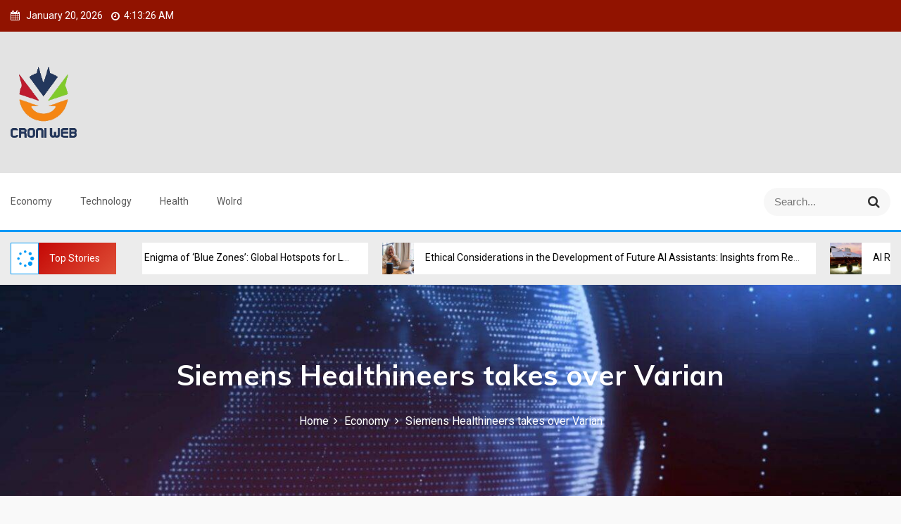

--- FILE ---
content_type: text/html; charset=UTF-8
request_url: https://www.croniweb.com/siemens-healthineers-takes-over-varian/
body_size: 12693
content:
<!DOCTYPE html>
<html lang="en-US">
<head>
 	<meta charset="UTF-8">
 	<meta name="viewport" content="width=device-width, initial-scale=1">
	<link rel="profile" href="http://gmpg.org/xfn/11">
 	<title>Siemens Healthineers takes over Varian</title>
<meta name='robots' content='max-image-preview:large' />
<link rel='dns-prefetch' href='//fonts.googleapis.com' />
<link rel="alternate" type="application/rss+xml" title=" &raquo; Feed" href="https://www.croniweb.com/feed/" />
<link rel="alternate" type="application/rss+xml" title=" &raquo; Comments Feed" href="https://www.croniweb.com/comments/feed/" />
<link rel="alternate" type="application/rss+xml" title=" &raquo; Siemens Healthineers takes over Varian Comments Feed" href="https://www.croniweb.com/siemens-healthineers-takes-over-varian/feed/" />
<script type="text/javascript">
window._wpemojiSettings = {"baseUrl":"https:\/\/s.w.org\/images\/core\/emoji\/14.0.0\/72x72\/","ext":".png","svgUrl":"https:\/\/s.w.org\/images\/core\/emoji\/14.0.0\/svg\/","svgExt":".svg","source":{"concatemoji":"https:\/\/www.croniweb.com\/wp-includes\/js\/wp-emoji-release.min.js?ver=6.2.6"}};
/*! This file is auto-generated */
!function(e,a,t){var n,r,o,i=a.createElement("canvas"),p=i.getContext&&i.getContext("2d");function s(e,t){p.clearRect(0,0,i.width,i.height),p.fillText(e,0,0);e=i.toDataURL();return p.clearRect(0,0,i.width,i.height),p.fillText(t,0,0),e===i.toDataURL()}function c(e){var t=a.createElement("script");t.src=e,t.defer=t.type="text/javascript",a.getElementsByTagName("head")[0].appendChild(t)}for(o=Array("flag","emoji"),t.supports={everything:!0,everythingExceptFlag:!0},r=0;r<o.length;r++)t.supports[o[r]]=function(e){if(p&&p.fillText)switch(p.textBaseline="top",p.font="600 32px Arial",e){case"flag":return s("\ud83c\udff3\ufe0f\u200d\u26a7\ufe0f","\ud83c\udff3\ufe0f\u200b\u26a7\ufe0f")?!1:!s("\ud83c\uddfa\ud83c\uddf3","\ud83c\uddfa\u200b\ud83c\uddf3")&&!s("\ud83c\udff4\udb40\udc67\udb40\udc62\udb40\udc65\udb40\udc6e\udb40\udc67\udb40\udc7f","\ud83c\udff4\u200b\udb40\udc67\u200b\udb40\udc62\u200b\udb40\udc65\u200b\udb40\udc6e\u200b\udb40\udc67\u200b\udb40\udc7f");case"emoji":return!s("\ud83e\udef1\ud83c\udffb\u200d\ud83e\udef2\ud83c\udfff","\ud83e\udef1\ud83c\udffb\u200b\ud83e\udef2\ud83c\udfff")}return!1}(o[r]),t.supports.everything=t.supports.everything&&t.supports[o[r]],"flag"!==o[r]&&(t.supports.everythingExceptFlag=t.supports.everythingExceptFlag&&t.supports[o[r]]);t.supports.everythingExceptFlag=t.supports.everythingExceptFlag&&!t.supports.flag,t.DOMReady=!1,t.readyCallback=function(){t.DOMReady=!0},t.supports.everything||(n=function(){t.readyCallback()},a.addEventListener?(a.addEventListener("DOMContentLoaded",n,!1),e.addEventListener("load",n,!1)):(e.attachEvent("onload",n),a.attachEvent("onreadystatechange",function(){"complete"===a.readyState&&t.readyCallback()})),(e=t.source||{}).concatemoji?c(e.concatemoji):e.wpemoji&&e.twemoji&&(c(e.twemoji),c(e.wpemoji)))}(window,document,window._wpemojiSettings);
</script>
<style type="text/css">
img.wp-smiley,
img.emoji {
	display: inline !important;
	border: none !important;
	box-shadow: none !important;
	height: 1em !important;
	width: 1em !important;
	margin: 0 0.07em !important;
	vertical-align: -0.1em !important;
	background: none !important;
	padding: 0 !important;
}
</style>
	<link rel='stylesheet' id='wp-block-library-css' href='https://www.croniweb.com/wp-includes/css/dist/block-library/style.min.css?ver=6.2.6' type='text/css' media='all' />
<style id='wp-block-library-theme-inline-css' type='text/css'>
.wp-block-audio figcaption{color:#555;font-size:13px;text-align:center}.is-dark-theme .wp-block-audio figcaption{color:hsla(0,0%,100%,.65)}.wp-block-audio{margin:0 0 1em}.wp-block-code{border:1px solid #ccc;border-radius:4px;font-family:Menlo,Consolas,monaco,monospace;padding:.8em 1em}.wp-block-embed figcaption{color:#555;font-size:13px;text-align:center}.is-dark-theme .wp-block-embed figcaption{color:hsla(0,0%,100%,.65)}.wp-block-embed{margin:0 0 1em}.blocks-gallery-caption{color:#555;font-size:13px;text-align:center}.is-dark-theme .blocks-gallery-caption{color:hsla(0,0%,100%,.65)}.wp-block-image figcaption{color:#555;font-size:13px;text-align:center}.is-dark-theme .wp-block-image figcaption{color:hsla(0,0%,100%,.65)}.wp-block-image{margin:0 0 1em}.wp-block-pullquote{border-bottom:4px solid;border-top:4px solid;color:currentColor;margin-bottom:1.75em}.wp-block-pullquote cite,.wp-block-pullquote footer,.wp-block-pullquote__citation{color:currentColor;font-size:.8125em;font-style:normal;text-transform:uppercase}.wp-block-quote{border-left:.25em solid;margin:0 0 1.75em;padding-left:1em}.wp-block-quote cite,.wp-block-quote footer{color:currentColor;font-size:.8125em;font-style:normal;position:relative}.wp-block-quote.has-text-align-right{border-left:none;border-right:.25em solid;padding-left:0;padding-right:1em}.wp-block-quote.has-text-align-center{border:none;padding-left:0}.wp-block-quote.is-large,.wp-block-quote.is-style-large,.wp-block-quote.is-style-plain{border:none}.wp-block-search .wp-block-search__label{font-weight:700}.wp-block-search__button{border:1px solid #ccc;padding:.375em .625em}:where(.wp-block-group.has-background){padding:1.25em 2.375em}.wp-block-separator.has-css-opacity{opacity:.4}.wp-block-separator{border:none;border-bottom:2px solid;margin-left:auto;margin-right:auto}.wp-block-separator.has-alpha-channel-opacity{opacity:1}.wp-block-separator:not(.is-style-wide):not(.is-style-dots){width:100px}.wp-block-separator.has-background:not(.is-style-dots){border-bottom:none;height:1px}.wp-block-separator.has-background:not(.is-style-wide):not(.is-style-dots){height:2px}.wp-block-table{margin:0 0 1em}.wp-block-table td,.wp-block-table th{word-break:normal}.wp-block-table figcaption{color:#555;font-size:13px;text-align:center}.is-dark-theme .wp-block-table figcaption{color:hsla(0,0%,100%,.65)}.wp-block-video figcaption{color:#555;font-size:13px;text-align:center}.is-dark-theme .wp-block-video figcaption{color:hsla(0,0%,100%,.65)}.wp-block-video{margin:0 0 1em}.wp-block-template-part.has-background{margin-bottom:0;margin-top:0;padding:1.25em 2.375em}
</style>
<link rel='stylesheet' id='classic-theme-styles-css' href='https://www.croniweb.com/wp-includes/css/classic-themes.min.css?ver=6.2.6' type='text/css' media='all' />
<style id='global-styles-inline-css' type='text/css'>
body{--wp--preset--color--black: #000000;--wp--preset--color--cyan-bluish-gray: #abb8c3;--wp--preset--color--white: #ffffff;--wp--preset--color--pale-pink: #f78da7;--wp--preset--color--vivid-red: #cf2e2e;--wp--preset--color--luminous-vivid-orange: #ff6900;--wp--preset--color--luminous-vivid-amber: #fcb900;--wp--preset--color--light-green-cyan: #7bdcb5;--wp--preset--color--vivid-green-cyan: #00d084;--wp--preset--color--pale-cyan-blue: #8ed1fc;--wp--preset--color--vivid-cyan-blue: #0693e3;--wp--preset--color--vivid-purple: #9b51e0;--wp--preset--gradient--vivid-cyan-blue-to-vivid-purple: linear-gradient(135deg,rgba(6,147,227,1) 0%,rgb(155,81,224) 100%);--wp--preset--gradient--light-green-cyan-to-vivid-green-cyan: linear-gradient(135deg,rgb(122,220,180) 0%,rgb(0,208,130) 100%);--wp--preset--gradient--luminous-vivid-amber-to-luminous-vivid-orange: linear-gradient(135deg,rgba(252,185,0,1) 0%,rgba(255,105,0,1) 100%);--wp--preset--gradient--luminous-vivid-orange-to-vivid-red: linear-gradient(135deg,rgba(255,105,0,1) 0%,rgb(207,46,46) 100%);--wp--preset--gradient--very-light-gray-to-cyan-bluish-gray: linear-gradient(135deg,rgb(238,238,238) 0%,rgb(169,184,195) 100%);--wp--preset--gradient--cool-to-warm-spectrum: linear-gradient(135deg,rgb(74,234,220) 0%,rgb(151,120,209) 20%,rgb(207,42,186) 40%,rgb(238,44,130) 60%,rgb(251,105,98) 80%,rgb(254,248,76) 100%);--wp--preset--gradient--blush-light-purple: linear-gradient(135deg,rgb(255,206,236) 0%,rgb(152,150,240) 100%);--wp--preset--gradient--blush-bordeaux: linear-gradient(135deg,rgb(254,205,165) 0%,rgb(254,45,45) 50%,rgb(107,0,62) 100%);--wp--preset--gradient--luminous-dusk: linear-gradient(135deg,rgb(255,203,112) 0%,rgb(199,81,192) 50%,rgb(65,88,208) 100%);--wp--preset--gradient--pale-ocean: linear-gradient(135deg,rgb(255,245,203) 0%,rgb(182,227,212) 50%,rgb(51,167,181) 100%);--wp--preset--gradient--electric-grass: linear-gradient(135deg,rgb(202,248,128) 0%,rgb(113,206,126) 100%);--wp--preset--gradient--midnight: linear-gradient(135deg,rgb(2,3,129) 0%,rgb(40,116,252) 100%);--wp--preset--duotone--dark-grayscale: url('#wp-duotone-dark-grayscale');--wp--preset--duotone--grayscale: url('#wp-duotone-grayscale');--wp--preset--duotone--purple-yellow: url('#wp-duotone-purple-yellow');--wp--preset--duotone--blue-red: url('#wp-duotone-blue-red');--wp--preset--duotone--midnight: url('#wp-duotone-midnight');--wp--preset--duotone--magenta-yellow: url('#wp-duotone-magenta-yellow');--wp--preset--duotone--purple-green: url('#wp-duotone-purple-green');--wp--preset--duotone--blue-orange: url('#wp-duotone-blue-orange');--wp--preset--font-size--small: 13px;--wp--preset--font-size--medium: 20px;--wp--preset--font-size--large: 36px;--wp--preset--font-size--x-large: 42px;--wp--preset--spacing--20: 0.44rem;--wp--preset--spacing--30: 0.67rem;--wp--preset--spacing--40: 1rem;--wp--preset--spacing--50: 1.5rem;--wp--preset--spacing--60: 2.25rem;--wp--preset--spacing--70: 3.38rem;--wp--preset--spacing--80: 5.06rem;--wp--preset--shadow--natural: 6px 6px 9px rgba(0, 0, 0, 0.2);--wp--preset--shadow--deep: 12px 12px 50px rgba(0, 0, 0, 0.4);--wp--preset--shadow--sharp: 6px 6px 0px rgba(0, 0, 0, 0.2);--wp--preset--shadow--outlined: 6px 6px 0px -3px rgba(255, 255, 255, 1), 6px 6px rgba(0, 0, 0, 1);--wp--preset--shadow--crisp: 6px 6px 0px rgba(0, 0, 0, 1);}:where(.is-layout-flex){gap: 0.5em;}body .is-layout-flow > .alignleft{float: left;margin-inline-start: 0;margin-inline-end: 2em;}body .is-layout-flow > .alignright{float: right;margin-inline-start: 2em;margin-inline-end: 0;}body .is-layout-flow > .aligncenter{margin-left: auto !important;margin-right: auto !important;}body .is-layout-constrained > .alignleft{float: left;margin-inline-start: 0;margin-inline-end: 2em;}body .is-layout-constrained > .alignright{float: right;margin-inline-start: 2em;margin-inline-end: 0;}body .is-layout-constrained > .aligncenter{margin-left: auto !important;margin-right: auto !important;}body .is-layout-constrained > :where(:not(.alignleft):not(.alignright):not(.alignfull)){max-width: var(--wp--style--global--content-size);margin-left: auto !important;margin-right: auto !important;}body .is-layout-constrained > .alignwide{max-width: var(--wp--style--global--wide-size);}body .is-layout-flex{display: flex;}body .is-layout-flex{flex-wrap: wrap;align-items: center;}body .is-layout-flex > *{margin: 0;}:where(.wp-block-columns.is-layout-flex){gap: 2em;}.has-black-color{color: var(--wp--preset--color--black) !important;}.has-cyan-bluish-gray-color{color: var(--wp--preset--color--cyan-bluish-gray) !important;}.has-white-color{color: var(--wp--preset--color--white) !important;}.has-pale-pink-color{color: var(--wp--preset--color--pale-pink) !important;}.has-vivid-red-color{color: var(--wp--preset--color--vivid-red) !important;}.has-luminous-vivid-orange-color{color: var(--wp--preset--color--luminous-vivid-orange) !important;}.has-luminous-vivid-amber-color{color: var(--wp--preset--color--luminous-vivid-amber) !important;}.has-light-green-cyan-color{color: var(--wp--preset--color--light-green-cyan) !important;}.has-vivid-green-cyan-color{color: var(--wp--preset--color--vivid-green-cyan) !important;}.has-pale-cyan-blue-color{color: var(--wp--preset--color--pale-cyan-blue) !important;}.has-vivid-cyan-blue-color{color: var(--wp--preset--color--vivid-cyan-blue) !important;}.has-vivid-purple-color{color: var(--wp--preset--color--vivid-purple) !important;}.has-black-background-color{background-color: var(--wp--preset--color--black) !important;}.has-cyan-bluish-gray-background-color{background-color: var(--wp--preset--color--cyan-bluish-gray) !important;}.has-white-background-color{background-color: var(--wp--preset--color--white) !important;}.has-pale-pink-background-color{background-color: var(--wp--preset--color--pale-pink) !important;}.has-vivid-red-background-color{background-color: var(--wp--preset--color--vivid-red) !important;}.has-luminous-vivid-orange-background-color{background-color: var(--wp--preset--color--luminous-vivid-orange) !important;}.has-luminous-vivid-amber-background-color{background-color: var(--wp--preset--color--luminous-vivid-amber) !important;}.has-light-green-cyan-background-color{background-color: var(--wp--preset--color--light-green-cyan) !important;}.has-vivid-green-cyan-background-color{background-color: var(--wp--preset--color--vivid-green-cyan) !important;}.has-pale-cyan-blue-background-color{background-color: var(--wp--preset--color--pale-cyan-blue) !important;}.has-vivid-cyan-blue-background-color{background-color: var(--wp--preset--color--vivid-cyan-blue) !important;}.has-vivid-purple-background-color{background-color: var(--wp--preset--color--vivid-purple) !important;}.has-black-border-color{border-color: var(--wp--preset--color--black) !important;}.has-cyan-bluish-gray-border-color{border-color: var(--wp--preset--color--cyan-bluish-gray) !important;}.has-white-border-color{border-color: var(--wp--preset--color--white) !important;}.has-pale-pink-border-color{border-color: var(--wp--preset--color--pale-pink) !important;}.has-vivid-red-border-color{border-color: var(--wp--preset--color--vivid-red) !important;}.has-luminous-vivid-orange-border-color{border-color: var(--wp--preset--color--luminous-vivid-orange) !important;}.has-luminous-vivid-amber-border-color{border-color: var(--wp--preset--color--luminous-vivid-amber) !important;}.has-light-green-cyan-border-color{border-color: var(--wp--preset--color--light-green-cyan) !important;}.has-vivid-green-cyan-border-color{border-color: var(--wp--preset--color--vivid-green-cyan) !important;}.has-pale-cyan-blue-border-color{border-color: var(--wp--preset--color--pale-cyan-blue) !important;}.has-vivid-cyan-blue-border-color{border-color: var(--wp--preset--color--vivid-cyan-blue) !important;}.has-vivid-purple-border-color{border-color: var(--wp--preset--color--vivid-purple) !important;}.has-vivid-cyan-blue-to-vivid-purple-gradient-background{background: var(--wp--preset--gradient--vivid-cyan-blue-to-vivid-purple) !important;}.has-light-green-cyan-to-vivid-green-cyan-gradient-background{background: var(--wp--preset--gradient--light-green-cyan-to-vivid-green-cyan) !important;}.has-luminous-vivid-amber-to-luminous-vivid-orange-gradient-background{background: var(--wp--preset--gradient--luminous-vivid-amber-to-luminous-vivid-orange) !important;}.has-luminous-vivid-orange-to-vivid-red-gradient-background{background: var(--wp--preset--gradient--luminous-vivid-orange-to-vivid-red) !important;}.has-very-light-gray-to-cyan-bluish-gray-gradient-background{background: var(--wp--preset--gradient--very-light-gray-to-cyan-bluish-gray) !important;}.has-cool-to-warm-spectrum-gradient-background{background: var(--wp--preset--gradient--cool-to-warm-spectrum) !important;}.has-blush-light-purple-gradient-background{background: var(--wp--preset--gradient--blush-light-purple) !important;}.has-blush-bordeaux-gradient-background{background: var(--wp--preset--gradient--blush-bordeaux) !important;}.has-luminous-dusk-gradient-background{background: var(--wp--preset--gradient--luminous-dusk) !important;}.has-pale-ocean-gradient-background{background: var(--wp--preset--gradient--pale-ocean) !important;}.has-electric-grass-gradient-background{background: var(--wp--preset--gradient--electric-grass) !important;}.has-midnight-gradient-background{background: var(--wp--preset--gradient--midnight) !important;}.has-small-font-size{font-size: var(--wp--preset--font-size--small) !important;}.has-medium-font-size{font-size: var(--wp--preset--font-size--medium) !important;}.has-large-font-size{font-size: var(--wp--preset--font-size--large) !important;}.has-x-large-font-size{font-size: var(--wp--preset--font-size--x-large) !important;}
.wp-block-navigation a:where(:not(.wp-element-button)){color: inherit;}
:where(.wp-block-columns.is-layout-flex){gap: 2em;}
.wp-block-pullquote{font-size: 1.5em;line-height: 1.6;}
</style>
<link rel='stylesheet' id='ppress-frontend-css' href='https://www.croniweb.com/wp-content/plugins/wp-user-avatar/assets/css/frontend.min.css?ver=4.12.0' type='text/css' media='all' />
<link rel='stylesheet' id='ppress-flatpickr-css' href='https://www.croniweb.com/wp-content/plugins/wp-user-avatar/assets/flatpickr/flatpickr.min.css?ver=4.12.0' type='text/css' media='all' />
<link rel='stylesheet' id='ppress-select2-css' href='https://www.croniweb.com/wp-content/plugins/wp-user-avatar/assets/select2/select2.min.css?ver=6.2.6' type='text/css' media='all' />
<link rel='stylesheet' id='main-style-css' href='https://www.croniweb.com/wp-content/themes/suit-mag/style.css' type='text/css' media='all' />
<link rel='stylesheet' id='bootstrap-css' href='https://www.croniweb.com/wp-content/themes/suit-mag/assets/css/vendor/bootstrap/bootstrap.css?ver=4.3.1' type='text/css' media='all' />
<link rel='stylesheet' id='font-awesome-css' href='https://www.croniweb.com/wp-content/themes/suit-mag/assets/css/vendor/font-awesome/css/font-awesome.css?ver=4.7.0' type='text/css' media='all' />
<link rel='stylesheet' id='google-font-css' href='//fonts.googleapis.com/css?family=Roboto|Muli:200,300,400,500,600,700,800,900' type='text/css' media='all' />
<link rel='stylesheet' id='block-style-css' href='https://www.croniweb.com/wp-content/themes/suit-mag/assets/css/blocks.css' type='text/css' media='all' />
<link rel='stylesheet' id='theme-style-css' href='https://www.croniweb.com/wp-content/themes/suit-mag/assets/css/main.css' type='text/css' media='all' />
<link rel='stylesheet' id='slick-css' href='https://www.croniweb.com/wp-content/themes/suit-mag/assets/css/vendor/slick.css' type='text/css' media='all' />
<script type='text/javascript' src='https://www.croniweb.com/wp-includes/js/jquery/jquery.min.js?ver=3.6.4' id='jquery-core-js'></script>
<script type='text/javascript' src='https://www.croniweb.com/wp-includes/js/jquery/jquery-migrate.min.js?ver=3.4.0' id='jquery-migrate-js'></script>
<script type='text/javascript' src='https://www.croniweb.com/wp-content/plugins/wp-user-avatar/assets/flatpickr/flatpickr.min.js?ver=4.12.0' id='ppress-flatpickr-js'></script>
<script type='text/javascript' src='https://www.croniweb.com/wp-content/plugins/wp-user-avatar/assets/select2/select2.min.js?ver=4.12.0' id='ppress-select2-js'></script>
<script type='text/javascript' id='wp-statistics-tracker-js-extra'>
/* <![CDATA[ */
var WP_Statistics_Tracker_Object = {"hitRequestUrl":"https:\/\/www.croniweb.com\/wp-json\/wp-statistics\/v2\/hit?wp_statistics_hit_rest=yes&track_all=1&current_page_type=post&current_page_id=12&search_query&page_uri=L3NpZW1lbnMtaGVhbHRoaW5lZXJzLXRha2VzLW92ZXItdmFyaWFuLw=","keepOnlineRequestUrl":"https:\/\/www.croniweb.com\/wp-json\/wp-statistics\/v2\/online?wp_statistics_hit_rest=yes&track_all=1&current_page_type=post&current_page_id=12&search_query&page_uri=L3NpZW1lbnMtaGVhbHRoaW5lZXJzLXRha2VzLW92ZXItdmFyaWFuLw=","option":{"dntEnabled":false,"cacheCompatibility":"1"}};
/* ]]> */
</script>
<script type='text/javascript' src='https://www.croniweb.com/wp-content/plugins/wp-statistics/assets/js/tracker.js?ver=6.2.6' id='wp-statistics-tracker-js'></script>
<link rel="https://api.w.org/" href="https://www.croniweb.com/wp-json/" /><link rel="alternate" type="application/json" href="https://www.croniweb.com/wp-json/wp/v2/posts/12" /><link rel="EditURI" type="application/rsd+xml" title="RSD" href="https://www.croniweb.com/xmlrpc.php?rsd" />
<link rel="wlwmanifest" type="application/wlwmanifest+xml" href="https://www.croniweb.com/wp-includes/wlwmanifest.xml" />
<meta name="generator" content="WordPress 6.2.6" />
<link rel="canonical" href="https://www.croniweb.com/siemens-healthineers-takes-over-varian/" />
<link rel='shortlink' href='https://www.croniweb.com/?p=12' />
<link rel="alternate" type="application/json+oembed" href="https://www.croniweb.com/wp-json/oembed/1.0/embed?url=https%3A%2F%2Fwww.croniweb.com%2Fsiemens-healthineers-takes-over-varian%2F" />
<link rel="alternate" type="text/xml+oembed" href="https://www.croniweb.com/wp-json/oembed/1.0/embed?url=https%3A%2F%2Fwww.croniweb.com%2Fsiemens-healthineers-takes-over-varian%2F&#038;format=xml" />
<!-- Analytics by WP Statistics v14.1.3.1 - https://wp-statistics.com/ -->
<style type="text/css" id="custom-background-css">
body.custom-background { background-color: #f9f9f9; }
</style>
	<link rel="icon" href="https://www.croniweb.com/wp-content/uploads/2020/08/cropped-CRONI-WEB-LOGO-1-32x32.png" sizes="32x32" />
<link rel="icon" href="https://www.croniweb.com/wp-content/uploads/2020/08/cropped-CRONI-WEB-LOGO-1-192x192.png" sizes="192x192" />
<link rel="apple-touch-icon" href="https://www.croniweb.com/wp-content/uploads/2020/08/cropped-CRONI-WEB-LOGO-1-180x180.png" />
<meta name="msapplication-TileImage" content="https://www.croniweb.com/wp-content/uploads/2020/08/cropped-CRONI-WEB-LOGO-1-270x270.png" />
			<style type="text/css" media="all" id="suitmag-styles">

				.suitmag-feature-news-wrapper article:after{
					background: linear-gradient(to bottom, rgba(255,255,255,0), #000000 );
				}
				.container{
					max-width: 1400px !important;				}
			.pagination .nav-links &gt; *.current, ::selection, .suitmag-main-menu &gt; ul &gt; li &gt; a:after, .suitmag-btn-primary, #infinite-handle span, ul.wc-block-grid__products li.wc-block-grid__product button, ul.wc-block-grid__products li.wc-block-grid__product .wp-block-button__link, ul.wc-block-grid__products li.wc-block-grid__product button:hover, ul.wc-block-grid__products li.wc-block-grid__product .wp-block-button__link:hover, ul.wc-block-grid__products li.wc-block-grid__product .wc-block-grid__product-onsale, .woocommerce ul.products li.product .button, .woocommerce ul.products li.product .added_to_cart.wc-forward,
				.woocommerce ul.products li.product .onsale, .single-product .product .onsale, .single-product .product .entry-summary button.button, .woocommerce-cart .woocommerce .cart-collaterals .cart_totals a.checkout-button.button.alt.wc-forward,  .woocommerce-cart .woocommerce form.woocommerce-cart-form table button.button, form.woocommerce-checkout div#order_review #payment button#place_order, .woocommerce .widget_price_filter .ui-slider .ui-slider-range, .woocommerce .widget_price_filter .ui-slider .ui-slider-handle, .widget.woocommerce.widget_price_filter .price_slider_amount .button, .widget .woocommerce-product-search button, .woocommerce ul.products li.product-category.product h2, a.cart-icon span, #site-navigation li.menu-item:before, div#mr-mobile-menu li.menu-item:before, .suitmag-main-menu &gt; ul &gt; li.home, .suitmag-trending-news .marquee-wrapper span.top-stories, .post-categories li a{
					background-color: #b20000;				}
			#infinite-handle span, .date-n-cat-wrapper a:hover, .date-n-cat-wrapper .post-categories li a:hover, .suitmag-post .post-title a:hover,.suitmag-related-post-content:hover h3, .suitmag-feature-news-inner article:hover .suitmag-feature-news-content .suitmag-news-title a, .suitmag-main-menu > ul > li > a:hover, .suitmag-trending-news .marquee-wrapper ul .js-marquee li a:hover, .footer-bottom-section a, span#suitmag-copyright a{
					color: #b20000;				}
			.product-with-slider .suitmag-arrow svg, .product-with-slider .suitmag-arrow svg:hover, .suitmag-arrow svg:hover{
					fill: #b20000;				}
			.post-content-wrap, .suitmag-post .entry-content-stat + a:hover, .suitmag-post .suitmag-comments a:hover, .suitmag-bottom-header-wrapper .suitmag-header-icons .suitmag-search-icon, .pagination .nav-links &gt; *, ul.wc-block-grid__products li.wc-block-grid__product del span.woocommerce-Price-amount.amount, .woocommerce ul.products li.product a.woocommerce-LoopProduct-link del span.woocommerce-Price-amount.amount, ul.wc-block-grid__products li.wc-block-grid__product del, .woocommerce ul.products li.product .star-rating, ul.wc-block-grid__products li.wc-block-grid__product .wc-block-grid__product-title a:hover, .single-product .product .entry-summary .product_meta &gt; span a, .single-product .stars a, .single-product .star-rating span::before, .wc-block-grid__product-rating .wc-block-grid__product-rating__stars span:before, .single-product .product .entry-summary .star-rating span::before, .single-product .product .entry-summary a.woocommerce-review-link, .woocommerce .star-rating, .woocommerce del, li.wc-layered-nav-rating a, .woocommerce ul.products li.product-category.product h2 mark.count, a.cart-icon, a.cart-icon:visited, .suitmag-trending-news .marquee-wrapper span.top-stories &gt; div{
					color: #b20000;				}
			.pagination .nav-links &gt; *, .suitmag-post.sticky, header#masthead, .suitmag-trending-news .marquee-wrapper span.top-stories &gt; div{
					border-color: #b20000;				}
			.suitmag-topbar-wrapper{
					background-color: #911300;color: #ffffff;				}
			.suitmag-bottom-header-wrapper:after {
					background-color: rgba(224,224,224,0.85);				}
			.site-branding .site-title, .site-branding .site-description, .site-title a{
					font-family: Muli, sans-serif;				}
			body{
					font-family: Roboto, sans-serif;				}
			h1, h2, h3, h4, h5, h6, h1 a, h2 a, h3 a, h4 a, h5 a, h6 a{
					font-family: Muli, sans-serif;				}
			body, body p, body div, .woocommerce-Tabs-panel, div#tab-description, .woocommerce-tabs.wc-tabs-wrapper{
					color: #747474;				}
			.suitmag-main-menu &gt; ul &gt; li &gt; a{
					color: #000000;				}
			body a, body a:visited{
					color: #00a2d3;				}
			body a:hover{
					color: #737373;				}
			#secondary .widget-title{
					color: #2d2d2d;				}
			#secondary .widget, #secondary .widget a, #secondary .widget ul li a{
					color: #000000;				}
			.footer-widget .widget-title{
					color: #fff;				}
			.footer-top-section{
					background-color: #232323;				}
			.footer-bottom-section{
					background-color: #0c0808;				}
			.footer-widget, .footer-widget p, .footer-widget span, .footer-widget ul li a,  #calendar_wrap #wp-calendar th, #calendar_wrap td, #calendar_wrap caption, #calendar_wrap td a,  .footer-widget ul li{
					color: #a8a8a8;				}
			.footer-bottom-section span, .footer-bottom-section .credit-link{
					color: #ffffff;				}
			.suitmag-inner-banner-wrapper:after{
									}
			.suitmag-inner-banner-wrapper .suitmag-inner-banner .entry-title{
					color: #ffffff;				}
			.wrap-breadcrumb ul.trail-items li a:after{
					content: "\f105";				}
			.wrap-breadcrumb ul li a, .wrap-breadcrumb ul li span, .taxonomy-description p{
					color: #ffffff;				}
			body, .footer-bottom-section a, .footer-bottom-section span{
					font-size: 15px;				}
			.suitmag-post .post-title a{
					font-size: 17px;				}
			.suitmag-main-menu &gt; ul &gt; li &gt; a{
					font-size: 15px;				}
			.footer-widget .widget-title, #secondary .widget-title{
					font-size: 18px;				}
			.footer-widget, .footer-widget p, .footer-widget span, .footer-widget ul li a, #secondary, #secondary li , #secondary li a, #secondary p {
					font-size: 16px;				}
			.suitmag-inner-banner-wrapper .suitmag-inner-banner .entry-title{
					font-size: 40px;				}
			.suitmag-inner-banner-wrapper{
					min-height: 300px;				}
			.wrap-breadcrumb ul li a, .wrap-breadcrumb ul li span, .wrap-breadcrumb ul.trail-items li a:after{
					font-size: 16px;				}
			.site-branding .site-title{
					font-size: 35px;				}
			.site-branding .site-description{
					font-size: 12px;				}
			.site-title, .site-description{
					position: absolute;clip: rect(1px, 1px, 1px, 1px);				}
			
				@media (max-width: 992px) {
					body, .footer-bottom-section a, .footer-bottom-section span{
					font-size: 14px;				}
			.suitmag-post .post-title a{
					font-size: 17px;				}
			.suitmag-main-menu &gt; ul &gt; li &gt; a{
					font-size: 15px;				}
			.footer-widget .widget-title, #secondary .widget-title{
					font-size: 18px;				}
			.footer-widget, .footer-widget p, .footer-widget span, .footer-widget ul li a, #secondary, #secondary li , #secondary li a, #secondary p {
					font-size: 16px;				}
			.suitmag-inner-banner-wrapper .suitmag-inner-banner .entry-title{
					font-size: 32px;				}
			.suitmag-inner-banner-wrapper{
					min-height: 300px;				}
			.wrap-breadcrumb ul li a, .wrap-breadcrumb ul li span, .wrap-breadcrumb ul.trail-items li a:after{
					font-size: 16px;				}
			.site-branding .site-title{
					font-size: 42px;				}
			.site-branding .site-description{
					font-size: 14px;				}
							}

				@media (max-width: 767px) {
					body, .footer-bottom-section a, .footer-bottom-section span{
					font-size: 14px;				}
			.suitmag-post .post-title a{
					font-size: 17px;				}
			.suitmag-main-menu &gt; ul &gt; li &gt; a{
					font-size: 15px;				}
			.footer-widget .widget-title, #secondary .widget-title{
					font-size: 18px;				}
			.footer-widget, .footer-widget p, .footer-widget span, .footer-widget ul li a, #secondary, #secondary li , #secondary li a, #secondary p {
					font-size: 16px;				}
			.suitmag-inner-banner-wrapper .suitmag-inner-banner .entry-title{
					font-size: 32px;				}
			.suitmag-inner-banner-wrapper{
					min-height: 300px;				}
			.wrap-breadcrumb ul li a, .wrap-breadcrumb ul li span, .wrap-breadcrumb ul.trail-items li a:after{
					font-size: 16px;				}
			.site-branding .site-title{
					font-size: 42px;				}
			.site-branding .site-description{
					font-size: 14px;				}
							}
			</style>
			</head>
<body itemtype='https://schema.org/Blog' itemscope='itemscope' class="post-template-default single single-post postid-12 single-format-standard custom-background wp-custom-logo suitmag-right-sidebar" >
<svg xmlns="http://www.w3.org/2000/svg" viewBox="0 0 0 0" width="0" height="0" focusable="false" role="none" style="visibility: hidden; position: absolute; left: -9999px; overflow: hidden;" ><defs><filter id="wp-duotone-dark-grayscale"><feColorMatrix color-interpolation-filters="sRGB" type="matrix" values=" .299 .587 .114 0 0 .299 .587 .114 0 0 .299 .587 .114 0 0 .299 .587 .114 0 0 " /><feComponentTransfer color-interpolation-filters="sRGB" ><feFuncR type="table" tableValues="0 0.49803921568627" /><feFuncG type="table" tableValues="0 0.49803921568627" /><feFuncB type="table" tableValues="0 0.49803921568627" /><feFuncA type="table" tableValues="1 1" /></feComponentTransfer><feComposite in2="SourceGraphic" operator="in" /></filter></defs></svg><svg xmlns="http://www.w3.org/2000/svg" viewBox="0 0 0 0" width="0" height="0" focusable="false" role="none" style="visibility: hidden; position: absolute; left: -9999px; overflow: hidden;" ><defs><filter id="wp-duotone-grayscale"><feColorMatrix color-interpolation-filters="sRGB" type="matrix" values=" .299 .587 .114 0 0 .299 .587 .114 0 0 .299 .587 .114 0 0 .299 .587 .114 0 0 " /><feComponentTransfer color-interpolation-filters="sRGB" ><feFuncR type="table" tableValues="0 1" /><feFuncG type="table" tableValues="0 1" /><feFuncB type="table" tableValues="0 1" /><feFuncA type="table" tableValues="1 1" /></feComponentTransfer><feComposite in2="SourceGraphic" operator="in" /></filter></defs></svg><svg xmlns="http://www.w3.org/2000/svg" viewBox="0 0 0 0" width="0" height="0" focusable="false" role="none" style="visibility: hidden; position: absolute; left: -9999px; overflow: hidden;" ><defs><filter id="wp-duotone-purple-yellow"><feColorMatrix color-interpolation-filters="sRGB" type="matrix" values=" .299 .587 .114 0 0 .299 .587 .114 0 0 .299 .587 .114 0 0 .299 .587 .114 0 0 " /><feComponentTransfer color-interpolation-filters="sRGB" ><feFuncR type="table" tableValues="0.54901960784314 0.98823529411765" /><feFuncG type="table" tableValues="0 1" /><feFuncB type="table" tableValues="0.71764705882353 0.25490196078431" /><feFuncA type="table" tableValues="1 1" /></feComponentTransfer><feComposite in2="SourceGraphic" operator="in" /></filter></defs></svg><svg xmlns="http://www.w3.org/2000/svg" viewBox="0 0 0 0" width="0" height="0" focusable="false" role="none" style="visibility: hidden; position: absolute; left: -9999px; overflow: hidden;" ><defs><filter id="wp-duotone-blue-red"><feColorMatrix color-interpolation-filters="sRGB" type="matrix" values=" .299 .587 .114 0 0 .299 .587 .114 0 0 .299 .587 .114 0 0 .299 .587 .114 0 0 " /><feComponentTransfer color-interpolation-filters="sRGB" ><feFuncR type="table" tableValues="0 1" /><feFuncG type="table" tableValues="0 0.27843137254902" /><feFuncB type="table" tableValues="0.5921568627451 0.27843137254902" /><feFuncA type="table" tableValues="1 1" /></feComponentTransfer><feComposite in2="SourceGraphic" operator="in" /></filter></defs></svg><svg xmlns="http://www.w3.org/2000/svg" viewBox="0 0 0 0" width="0" height="0" focusable="false" role="none" style="visibility: hidden; position: absolute; left: -9999px; overflow: hidden;" ><defs><filter id="wp-duotone-midnight"><feColorMatrix color-interpolation-filters="sRGB" type="matrix" values=" .299 .587 .114 0 0 .299 .587 .114 0 0 .299 .587 .114 0 0 .299 .587 .114 0 0 " /><feComponentTransfer color-interpolation-filters="sRGB" ><feFuncR type="table" tableValues="0 0" /><feFuncG type="table" tableValues="0 0.64705882352941" /><feFuncB type="table" tableValues="0 1" /><feFuncA type="table" tableValues="1 1" /></feComponentTransfer><feComposite in2="SourceGraphic" operator="in" /></filter></defs></svg><svg xmlns="http://www.w3.org/2000/svg" viewBox="0 0 0 0" width="0" height="0" focusable="false" role="none" style="visibility: hidden; position: absolute; left: -9999px; overflow: hidden;" ><defs><filter id="wp-duotone-magenta-yellow"><feColorMatrix color-interpolation-filters="sRGB" type="matrix" values=" .299 .587 .114 0 0 .299 .587 .114 0 0 .299 .587 .114 0 0 .299 .587 .114 0 0 " /><feComponentTransfer color-interpolation-filters="sRGB" ><feFuncR type="table" tableValues="0.78039215686275 1" /><feFuncG type="table" tableValues="0 0.94901960784314" /><feFuncB type="table" tableValues="0.35294117647059 0.47058823529412" /><feFuncA type="table" tableValues="1 1" /></feComponentTransfer><feComposite in2="SourceGraphic" operator="in" /></filter></defs></svg><svg xmlns="http://www.w3.org/2000/svg" viewBox="0 0 0 0" width="0" height="0" focusable="false" role="none" style="visibility: hidden; position: absolute; left: -9999px; overflow: hidden;" ><defs><filter id="wp-duotone-purple-green"><feColorMatrix color-interpolation-filters="sRGB" type="matrix" values=" .299 .587 .114 0 0 .299 .587 .114 0 0 .299 .587 .114 0 0 .299 .587 .114 0 0 " /><feComponentTransfer color-interpolation-filters="sRGB" ><feFuncR type="table" tableValues="0.65098039215686 0.40392156862745" /><feFuncG type="table" tableValues="0 1" /><feFuncB type="table" tableValues="0.44705882352941 0.4" /><feFuncA type="table" tableValues="1 1" /></feComponentTransfer><feComposite in2="SourceGraphic" operator="in" /></filter></defs></svg><svg xmlns="http://www.w3.org/2000/svg" viewBox="0 0 0 0" width="0" height="0" focusable="false" role="none" style="visibility: hidden; position: absolute; left: -9999px; overflow: hidden;" ><defs><filter id="wp-duotone-blue-orange"><feColorMatrix color-interpolation-filters="sRGB" type="matrix" values=" .299 .587 .114 0 0 .299 .587 .114 0 0 .299 .587 .114 0 0 .299 .587 .114 0 0 " /><feComponentTransfer color-interpolation-filters="sRGB" ><feFuncR type="table" tableValues="0.098039215686275 1" /><feFuncG type="table" tableValues="0 0.66274509803922" /><feFuncB type="table" tableValues="0.84705882352941 0.41960784313725" /><feFuncA type="table" tableValues="1 1" /></feComponentTransfer><feComposite in2="SourceGraphic" operator="in" /></filter></defs></svg>			<a class="skip-link screen-reader-text" href="#content">
				Skip to content			</a>
							<div id="loader-wrapper">
				    <div id="loader"></div>
				</div>
						<header id="masthead" itemtype='https://schema.org/WPHeader' itemscope='itemscope' role='banner'  class="suitmag-site-header">
			
 <div class="suitmag-topbar-wrapper">
 	<div class="container">
 		<div class="row">
	 		<div class="col-12 col-sm-6 time-wrapper">
			 	<time datetime="2026-01-20T20:58:12+00:00"> <i class="fa fa-calendar"></i> January 20, 2026</time>
			 	<div class="suitmag-digital-clock-wrapper"><i class="fa fa-clock-o"></i><div id="suitmag-digital-clock"></div></div>
			</div>
			<div class="col-12 col-sm-6 suitmag-social-menu suitmag-topbar-socialmenu">
			 				</div>
		</div>
	 </div>
 </div>

<div class="suitmag-bottom-header-wrapper"  >
	<div class="container">
		<section class="suitmag-bottom-header">			
			<div class="site-branding">
				<div>
					<a href="https://www.croniweb.com/" class="custom-logo-link" rel="home"><img width="94" height="101" src="https://www.croniweb.com/wp-content/uploads/2022/04/cropped-cropped-CRONI-WEB-LOGO_0932.png" class="custom-logo" alt="" decoding="async" /></a>					<div>
													<p class="site-title"><a href="https://www.croniweb.com/" rel="home"></a></p>
												</div>
				</div>
			</div>

					 
		</section>

	</div>
</div>
<div class="suitmag-main-menu-wrapper">
	<div class="container">				
		<div class="suitmag-navigation-n-options">

			<nav id="site-navigation" class="suitmag-main-menu"><ul id="primary-menu" class="navigation clearfix"><li id="menu-item-50" class="menu-item menu-item-type-taxonomy menu-item-object-category current-post-ancestor current-menu-parent current-post-parent menu-item-50"><a href="https://www.croniweb.com/category/economy/">Economy</a></li>
<li id="menu-item-51" class="menu-item menu-item-type-taxonomy menu-item-object-category menu-item-51"><a href="https://www.croniweb.com/category/technology/">Technology</a></li>
<li id="menu-item-86" class="menu-item menu-item-type-taxonomy menu-item-object-category menu-item-86"><a href="https://www.croniweb.com/category/health/">Health</a></li>
<li id="menu-item-87" class="menu-item menu-item-type-taxonomy menu-item-object-category menu-item-87"><a href="https://www.croniweb.com/category/wolrd/">Wolrd</a></li>
</ul></nav>			
					<button class="menu-toggler" id="menu-icon">
			<span></span>
			<span></span>
			<span></span>
			<span></span>
		</button>
				<div class="suitmag-menu-search">
				<form role="search" method="get" class="search-form" action="https://www.croniweb.com/">	
	<label>
		<span class="screen-reader-text">Search for:</span>
		<input 
			type="search" 
			class="search-field" 
			placeholder="Search..." 
	    	value="" 
	    	name="s"
    	/>
	</label>
	<button type="submit" class="search-submit">
		<span class="screen-reader-text">
			Search			
		</span>
		<i class="fa fa-search"></i>
	</button>
</form>			</div>	
		</div>	
	</div>		
</div>
<!-- nav bar section end -->			</header>
			<div class="suitmag-trending-news">
	<div class="container marquee-wrapper">
		<span class="top-stories">
			<div><i class="fa fa-spinner fa-pulse"></i></div>
			Top Stories				
		</span>
					<ul>
									<li><a href="https://www.croniweb.com/exploring-the-enigma-of-blue-zones-global-hotspots-for-longevity/">
													<img src=" https://www.croniweb.com/wp-content/uploads/2023/09/10-203-150x150.jpg ">
						Exploring the Enigma of &#8216;Blue Zones&#8217;: Global Hotspots for Longevity					</a></li>	
									<li><a href="https://www.croniweb.com/ethical-considerations-in-the-development-of-future-ai-assistants-insights-from-researchers/">
													<img src=" https://www.croniweb.com/wp-content/uploads/2023/08/10-104-247-150x150.jpg ">
						Ethical Considerations in the Development of Future AI Assistants: Insights from Researchers					</a></li>	
									<li><a href="https://www.croniweb.com/ai-revolutionizes-agriculture-robotics-and-lasers-join-forces-to-tackle-weeds-across-farmlands/">
													<img src=" https://www.croniweb.com/wp-content/uploads/2023/06/40-1-3-389-150x150.jpg ">
						AI Revolutionizes Agriculture: Robotics and Lasers Join Forces to Tackle Weeds Across Farmlands					</a></li>	
									<li><a href="https://www.croniweb.com/ai-unveils-groundbreaking-antibiotic-effective-against-superbugs/">
													<img src=" https://www.croniweb.com/wp-content/uploads/2023/05/40-102-23-150x150.jpg ">
						AI Unveils Groundbreaking Antibiotic Effective Against Superbugs					</a></li>	
							</ul>
				
	</div>​
</div><div class="banner-content-center banner-background-scroll suitmag-inner-banner-wrapper" style="background-image: url( https://www.croniweb.com/wp-content/uploads/2020/08/cropped-356877857456.jpg )"> 
	<div class="container">
					<div class="suitmag-inner-banner">
				<header class="entry-header">
					<h1 class="entry-title">Siemens Healthineers takes over Varian</h1>				</header><!-- .entry-header -->
			</div>			
					    <div id="suitmag-breadcrumb" class="wrapper wrap-breadcrumb">
			    	<div role="navigation" aria-label="Breadcrumbs" class="breadcrumb-trail breadcrumbs"><ul class="trail-items"><li class="trail-item trail-begin"><a href="https://www.croniweb.com" rel="home"><span>Home</span></a></li><li class="trail-item"><a href="https://www.croniweb.com/category/economy/"><span>Economy</span></a></li><li class="trail-item trail-end"><span>Siemens Healthineers takes over Varian</span></li></ul></div>				</div><!-- #breadcrumb -->
			    	</div>
</div>
<div id="content" class="container">
	<div class="row">
		<div class="col-lg-8 content-order">
			<div id="primary" class="content-area">	
				<main id="main" class="post-main-content" role="main">
												<article itemtype='https://schema.org/CreativeWork' itemscope='itemscope' 
								id="post-12" class="post-12 post type-post status-publish format-standard has-post-thumbnail hentry category-economy" >
								<div class="entry-content">								
									<img width="757" height="423" src="https://www.croniweb.com/wp-content/uploads/2020/08/578755563.jpg" class="attachment-full size-full wp-post-image" alt="" decoding="async" srcset="https://www.croniweb.com/wp-content/uploads/2020/08/578755563.jpg 757w, https://www.croniweb.com/wp-content/uploads/2020/08/578755563-300x168.jpg 300w" sizes="(max-width: 757px) 100vw, 757px" /><div class="post-content">
<p><strong>The medical technology group Siemens Healthineers from Erlangen wants to grow significantly in the US business &#8211; and is reaching deep into Varian&#8217;s pocket. There should be a billion deal.</strong></p>



<p>The medical technology group Siemens Healthineers wants to significantly expand its cancer research and therapy business through a multi-billion dollar acquisition. For this purpose, the US company Varian is to be bought for $ 16.4 billion (14 billion euros), as announced by the Siemens subsidiary listed in the MDax in Erlangen. This is the largest takeover in the company&#8217;s history to date.</p>



<h2 class="wp-block-heading">Varian&#8217;s board of directors recommends that shareholders hand in the shares</h2>



<p>Varian shareholders are expected to receive $ 177.50 per share. That is about a quarter more than the shares had cost on Friday evening. The Board of Directors of the US group approved the plan and recommended that the shareholders accept the offer. Varian had sales of approximately $ 3.2 billion in the past fiscal year, with an operating margin of 17 percent.</p>



<p>Siemens Healthineers plans to finance the acquisition in about half through loans and the other half through new equity, which the Erlangen-based company intends to procure by issuing new shares. The acquisition of Varian is expected to be completed in the first half of the 2021 calendar year, subject to the approval of Varian shareholders, regulatory approvals, and other customary closing conditions.</p>



<h2 class="wp-block-heading">Siemens welcomes expansion and takes a step back</h2>



<p>Siemens welcomed the planned expansion of the cancer research and therapy business. As a result of the planned capital increase by Siemens Healthineers, in which Siemens will not participate, the share of Munich in the Erlangen subsidiary is reduced from 85 percent to approximately 72 percent.</p>



<p>Siemens Healthineers went public in 2018. The company has so far been well received with its 50,000 employees. Most recently, the share cost just under € 44, just below its record high of just over € 47 at the end of May. The valuation is currently around 44 billion euros.</p>



<h2 class="wp-block-heading">Healthineers prefers quarterly report</h2>



<p>Siemens Healthineers also preferred the publication of the quarterly report by one day to Sunday. Accordingly, the company expects significantly better business in the last three months of the 2019/2020 financial year after the last corona-related weakness.</p>



<p>According to the new forecast, Siemens Healthineers expects stable sales on a comparable basis in the end of September 2020 &#8211; i.e. without takeover and currency effects.</p>
</div>
			<div class="entry-meta 
			single"
		>
										<div class="author-info">
					<span class="posted-on">
						On 
						<a href="https://www.croniweb.com/2020/08/05/" rel="bookmark">
							<time class="entry-date published" datetime="2020-08-05T08:28:05+00:00">August 5, 2020</time>
						</a>
					</span>				</div>
					</div>
			
	
	<nav class="navigation post-navigation" aria-label="Posts">
		<h2 class="screen-reader-text">Post navigation</h2>
		<div class="nav-links"><div class="nav-next"><a href="https://www.croniweb.com/commerzbank-looking-for-new-leadership/" rel="next"><span class="screen-reader-text">Next Post</span><span class="nav-title">Commerzbank looking for new leadership</span></a></div></div>
	</nav>								</div><!-- .entry-content -->
							</article><!-- #post-12 -->
										</main>
			</div>
		</div>
					<div class="col-md-4 col-lg-4 sidebar-order">
					<aside id="secondary" class="widget-area">
		<section id="block-2" class="widget widget_block widget_recent_entries"><ul class="wp-block-latest-posts__list has-dates has-author wp-block-latest-posts"><li><div class="wp-block-latest-posts__featured-image alignleft"><img width="150" height="150" src="https://www.croniweb.com/wp-content/uploads/2023/09/10-203-150x150.jpg" class="attachment-thumbnail size-thumbnail wp-post-image" alt="Blue Zones: Global Hotspots for Longevity" decoding="async" loading="lazy" style="" /></div><a class="wp-block-latest-posts__post-title" href="https://www.croniweb.com/exploring-the-enigma-of-blue-zones-global-hotspots-for-longevity/">Exploring the Enigma of &#8216;Blue Zones&#8217;: Global Hotspots for Longevity</a><div class="wp-block-latest-posts__post-author">by Donald</div><time datetime="2023-09-06T09:28:33+00:00" class="wp-block-latest-posts__post-date">September 6, 2023</time></li>
<li><div class="wp-block-latest-posts__featured-image alignleft"><img width="150" height="150" src="https://www.croniweb.com/wp-content/uploads/2023/08/10-104-247-150x150.jpg" class="attachment-thumbnail size-thumbnail wp-post-image" alt="Next-generation smart assistants" decoding="async" loading="lazy" style="" /></div><a class="wp-block-latest-posts__post-title" href="https://www.croniweb.com/ethical-considerations-in-the-development-of-future-ai-assistants-insights-from-researchers/">Ethical Considerations in the Development of Future AI Assistants: Insights from Researchers</a><div class="wp-block-latest-posts__post-author">by Donald</div><time datetime="2023-08-01T11:46:59+00:00" class="wp-block-latest-posts__post-date">August 1, 2023</time></li>
<li><div class="wp-block-latest-posts__featured-image alignleft"><img width="150" height="150" src="https://www.croniweb.com/wp-content/uploads/2023/06/40-1-3-389-150x150.jpg" class="attachment-thumbnail size-thumbnail wp-post-image" alt="LaserWeeder" decoding="async" loading="lazy" style="" /></div><a class="wp-block-latest-posts__post-title" href="https://www.croniweb.com/ai-revolutionizes-agriculture-robotics-and-lasers-join-forces-to-tackle-weeds-across-farmlands/">AI Revolutionizes Agriculture: Robotics and Lasers Join Forces to Tackle Weeds Across Farmlands</a><div class="wp-block-latest-posts__post-author">by Donald</div><time datetime="2023-06-29T09:04:33+00:00" class="wp-block-latest-posts__post-date">June 29, 2023</time></li>
<li><div class="wp-block-latest-posts__featured-image alignleft"><img width="150" height="150" src="https://www.croniweb.com/wp-content/uploads/2023/05/40-102-23-150x150.jpg" class="attachment-thumbnail size-thumbnail wp-post-image" alt="Bacteria being grown in the laboratory" decoding="async" loading="lazy" style="" /></div><a class="wp-block-latest-posts__post-title" href="https://www.croniweb.com/ai-unveils-groundbreaking-antibiotic-effective-against-superbugs/">AI Unveils Groundbreaking Antibiotic Effective Against Superbugs</a><div class="wp-block-latest-posts__post-author">by Donald</div><time datetime="2023-05-29T12:53:42+00:00" class="wp-block-latest-posts__post-date">May 29, 2023</time></li>
<li><div class="wp-block-latest-posts__featured-image alignleft"><img width="150" height="150" src="https://www.croniweb.com/wp-content/uploads/2023/05/40-101-287-150x150.jpg" class="attachment-thumbnail size-thumbnail wp-post-image" alt="The health of workers is declining" decoding="async" loading="lazy" style="" /></div><a class="wp-block-latest-posts__post-title" href="https://www.croniweb.com/the-health-of-workers-is-declining-but-they-are-not-reporting-their-illnesses-as-work-related/">The health of workers is declining, but they are not reporting their illnesses as work-related</a><div class="wp-block-latest-posts__post-author">by Donald</div><time datetime="2023-05-05T11:32:40+00:00" class="wp-block-latest-posts__post-date">May 5, 2023</time></li>
<li><div class="wp-block-latest-posts__featured-image alignleft"><img width="150" height="150" src="https://www.croniweb.com/wp-content/uploads/2023/04/40-098-46-150x150.jpg" class="attachment-thumbnail size-thumbnail wp-post-image" alt="role of biotechnology in the advancement of eco-friendly technologies" decoding="async" loading="lazy" style="" /></div><a class="wp-block-latest-posts__post-title" href="https://www.croniweb.com/what-is-the-role-of-biotechnology-in-the-advancement-of-eco-friendly-technologies/">What is the role of biotechnology in the advancement of eco-friendly technologies?</a><div class="wp-block-latest-posts__post-author">by Donald</div><time datetime="2023-04-04T13:03:39+00:00" class="wp-block-latest-posts__post-date">April 4, 2023</time></li>
<li><div class="wp-block-latest-posts__featured-image alignleft"><img width="150" height="150" src="https://www.croniweb.com/wp-content/uploads/2023/03/40-024-150x150.jpg" class="attachment-thumbnail size-thumbnail wp-post-image" alt="The industrial metaverse" decoding="async" loading="lazy" style="" /></div><a class="wp-block-latest-posts__post-title" href="https://www.croniweb.com/the-industrial-metaverse-more-than-a-concept-the-technology-that-will-revolutionize-work-in-industry/">The industrial metaverse: more than a concept, the technology that will revolutionize work in industry</a><div class="wp-block-latest-posts__post-author">by Donald</div><time datetime="2023-03-06T10:22:14+00:00" class="wp-block-latest-posts__post-date">March 6, 2023</time></li>
<li><div class="wp-block-latest-posts__featured-image alignleft"><img width="150" height="150" src="https://www.croniweb.com/wp-content/uploads/2023/01/30-833-150x150.jpg" class="attachment-thumbnail size-thumbnail wp-post-image" alt="technological trends 2023" decoding="async" loading="lazy" style="" /></div><a class="wp-block-latest-posts__post-title" href="https://www.croniweb.com/5-technological-trends-that-will-mark-this-2023/">5 technological trends that will mark this 2023</a><div class="wp-block-latest-posts__post-author">by Donald</div><time datetime="2023-01-19T13:52:04+00:00" class="wp-block-latest-posts__post-date">January 19, 2023</time></li>
<li><div class="wp-block-latest-posts__featured-image alignleft"><img width="150" height="150" src="https://www.croniweb.com/wp-content/uploads/2022/12/30-677-6-150x150.jpg" class="attachment-thumbnail size-thumbnail wp-post-image" alt="Good news 2022 from medicine" decoding="async" loading="lazy" style="" /></div><a class="wp-block-latest-posts__post-title" href="https://www.croniweb.com/good-news-2022-from-medicine-innovations-from-central-germany/">Good news 2022 from medicine &#8211; innovations from central Germany</a><div class="wp-block-latest-posts__post-author">by Donald</div><time datetime="2022-12-29T13:26:31+00:00" class="wp-block-latest-posts__post-date">December 29, 2022</time></li>
<li><div class="wp-block-latest-posts__featured-image alignleft"><img width="150" height="150" src="https://www.croniweb.com/wp-content/uploads/2022/12/30-537-150x150.jpg" class="attachment-thumbnail size-thumbnail wp-post-image" alt="Tesla will change the design of Model 3" decoding="async" loading="lazy" style="" /></div><a class="wp-block-latest-posts__post-title" href="https://www.croniweb.com/tesla-will-change-the-design-of-model-3/">Tesla will change the design of Model 3</a><div class="wp-block-latest-posts__post-author">by Donald</div><time datetime="2022-12-07T07:21:07+00:00" class="wp-block-latest-posts__post-date">December 7, 2022</time></li>
</ul></section>	</aside><!-- #secondary -->
			</div>
			</div>
</div>

		<div class="suitmag-related-post">
		<div class="container">
			<h2>You may also like</h2>
			<div class="row">
									<div class="col-12 col-md-3">
						<div class="suitmag-related-post-content">
							<a href="https://www.croniweb.com/when-natural-resources-can-do-the-economy-more-harm-than-good/">
																	<img src="https://www.croniweb.com/wp-content/uploads/2022/11/20-264-1.jpg">
											
								<div class="suitmag-related-post-text">
									<h3>When natural resources can do the economy more harm than good</h3>
									<p>Rockefeller Center professor at Dartmouth College and author of popular...</p>
								</div>
							</a>
						</div>
					</div>
									<div class="col-12 col-md-3">
						<div class="suitmag-related-post-content">
							<a href="https://www.croniweb.com/imf-global-economy-undergoes-its-biggest-test-since-world-war-ii/">
																	<img src="https://www.croniweb.com/wp-content/uploads/2022/10/1017-0.jpg">
											
								<div class="suitmag-related-post-text">
									<h3>IMF: Global economy undergoes its biggest test since World War II</h3>
									<p>“Over the past year, the ongoing pandemic continued to cause...</p>
								</div>
							</a>
						</div>
					</div>
									<div class="col-12 col-md-3">
						<div class="suitmag-related-post-content">
							<a href="https://www.croniweb.com/a-recession-is-coming-what-to-expect-from-the-sp500/">
																	<img src="https://www.croniweb.com/wp-content/uploads/2022/10/3527568356783.jpg">
											
								<div class="suitmag-related-post-text">
									<h3>A recession is coming. What to expect from the S&amp;P500?</h3>
									<p>As you know, CPI (Consumer Price Index in the US)...</p>
								</div>
							</a>
						</div>
					</div>
									<div class="col-12 col-md-3">
						<div class="suitmag-related-post-content">
							<a href="https://www.croniweb.com/the-global-economy-repeats-the-scenario-of-2007-bloomberg/">
																	<img src="https://www.croniweb.com/wp-content/uploads/2022/10/885-0.jpg">
											
								<div class="suitmag-related-post-text">
									<h3>The global economy repeats the scenario of 2007 - Bloomberg</h3>
									<p>A disappointing forecast for the nearest development of the world...</p>
								</div>
							</a>
						</div>
					</div>
							</div>
		</div>
	</div>

	<section class="site-footer footer-area">
    <footer itemtype='https://schema.org/WPFooter' itemscope='itemscope' role='contentinfo' class="footer-top-section">
        <div class="footer-widget">
            <div class="container">
                <div class="row">
                 	                 					                 		<aside class="col footer-widget-wrapper py-5">
		                 	    	<section id="text-2" class="widget widget_text"><h2 class="widget-title">More Info</h2>			<div class="textwidget"><p><a href="https://www.croniweb.com/contact-us/">Contact Us</a></p>
<p><a href="https://www.croniweb.com/cookie-policy/">Cookie Policy</a></p>
<p>&nbsp;</p>
<p>&nbsp;</p>
</div>
		</section>		                 		</aside>
	                 		                 	                 					                 		<aside class="col footer-widget-wrapper py-5">
		                 	    	<section id="text-3" class="widget widget_text"><h2 class="widget-title">Follow Us</h2>			<div class="textwidget"><p><a href="https://twitter.com/croniweb"><img decoding="async" loading="lazy" class="alignnone size-full wp-image-186" src="https://www.croniweb.com/wp-content/uploads/2022/04/images_twitter.png" alt="croniweb Twitter" width="61" height="61" /></a></p>
</div>
		</section>		                 		</aside>
	                 		                 	                 					                 		<aside class="col footer-widget-wrapper py-5">
		                 	    	<section id="text-4" class="widget widget_text"><h2 class="widget-title">Partners</h2>			<div class="textwidget"><p><a href="https://www.aga-parts.com/"><img decoding="async" loading="lazy" class="size-full wp-image-141 alignleft" src="https://www.croniweb.com/wp-content/uploads/2022/04/logo_big-for-lid.png" alt="AGA Parts" width="100" height="48" /></a>Original spare parts for agricultural machinery</p>
</div>
		</section>		                 		</aside>
	                 		                 	                 			                 	                </div>
            </div>
        </div>
    </footer>

	    <!-- footer divider line -->
	    <div class="footer-divider w-100"></div>
    			    <footer itemtype='https://schema.org/WPFooter' itemscope='itemscope' role='contentinfo' class="footer-bottom-section py-3">
		        <div class="container-fluid">
		             <!-- footer bottom section -->
		             <div class="row justify-content-between">
		             	 <div class="col-xs-12 col-sm-6">
    <span id="suitmag-copyright">
      Copyright  <a href="https://www.croniweb.com" target="_blank"> CRONIWEB 2022 </a> | All right reserved |   <a href="https://www.croniweb.com" target="_blank" > </a>    </span>                   
 </div> <div class="col-xs-12 col-sm-4 suitmag-social-link-footer suitmag-social-menu">
 	 </div>		            </div> <!-- footer-bottom -->
		        </div><!-- container -->
		    </footer><!-- footer- copyright -->
				
	</section><!-- section -->
	
	 	<script type='text/javascript' id='ppress-frontend-script-js-extra'>
/* <![CDATA[ */
var pp_ajax_form = {"ajaxurl":"https:\/\/www.croniweb.com\/wp-admin\/admin-ajax.php","confirm_delete":"Are you sure?","deleting_text":"Deleting...","deleting_error":"An error occurred. Please try again.","nonce":"34e6d12fca","disable_ajax_form":"false","is_checkout":"0","is_checkout_tax_enabled":"0"};
/* ]]> */
</script>
<script type='text/javascript' src='https://www.croniweb.com/wp-content/plugins/wp-user-avatar/assets/js/frontend.min.js?ver=4.12.0' id='ppress-frontend-script-js'></script>
<script type='text/javascript' src='https://www.croniweb.com/wp-content/themes/suit-mag/assets/js/jquery.marquee.js' id='jquery-marquee-js'></script>
<script type='text/javascript' src='https://www.croniweb.com/wp-content/themes/suit-mag/assets/js/slick.js' id='slick-js'></script>
<script type='text/javascript' src='https://www.croniweb.com/wp-content/themes/suit-mag/assets/js/main.js' id='theme-script-js'></script>
 </body>
 </html>

<!-- Page cached by LiteSpeed Cache 7.2 on 2026-01-20 20:58:12 -->

--- FILE ---
content_type: text/css
request_url: https://www.croniweb.com/wp-content/themes/suit-mag/assets/css/main.css
body_size: 10156
content:
@charset "UTF-8";
body, h1, .entry-title a, .entry-content h1, h2, .entry-content h2, h3, .entry-content h3, h4, .entry-content h4, h5, .entry-content h5, h6, .entry-content h6 { color: #3a3a3a; }

img { max-width: 100%; }

a, a:focus, a:hover, a:visited { text-decoration: none; }

a:focus { outline: thin dotted; }

body, body p, body div, .woocommerce-Tabs-panel, div#tab-description, .woocommerce-tabs.wc-tabs-wrapper { color: #747474; font-weight: 400; font-size: 14px; line-height: 1.8; }

/*--------------------------------------------------------------
# Heading
--------------------------------------------------------------*/
.entry-content h1, .entry-content h2, .entry-content h3, .entry-content h4, .entry-content h5, .entry-content h6 { margin-bottom: 20px; }

h1, .entry-content h1 { font-size: 40px; font-size: 2.6666666666667rem; }

h2, .entry-content h2 { font-size: 30px; font-size: 2rem; }

h3, .entry-content h3 { font-size: 25px; font-size: 1.6666666666667rem; }

h4, .entry-content h4 { font-size: 20px; font-size: 1.3333333333333rem; }

h5, .entry-content h5 { font-size: 18px; font-size: 1.2rem; }

h6, .entry-content h6 { font-size: 15px; font-size: 1rem; }

/*--------------------------------------------------------------
# Table
--------------------------------------------------------------*/
table { border-collapse: separate; border-spacing: 0; border-width: 1px 0 0 1px; margin: 0 0 1.5em; width: 100%; }

td, th { padding: 8px; text-align: left; border-width: 0 1px 1px 0; }

table, td, th { border: 1px solid rgba(0, 0, 0, 0.1); }

/* Code  */
code, pre { font-size: 0.9rem; line-height: 1.50001; font-variant-ligatures: none; word-wrap: break-word; word-break: normal; -webkit-tab-size: 4; -moz-tab-size: 4; tab-size: 4; }

code { border: 1px solid rgba(0, 0, 0, 0.1); border-radius: 3px; background-color: #f8f8f8; color: #e01e5a; }

pre { margin-bottom: 16px; padding: 8px; border: 1px solid rgba(0, 0, 0, 0.15); border-radius: 4px; background: #f8f8f8; }

blockquote { margin: 1.5em 1em 1.5em 3em; padding: 1.2em; font-size: 1.1em; line-height: inherit; position: relative; border-left: 5px solid rgba(0, 0, 0, 0.05); background-color: #fbfbfb; }

.gallery-columns-4 .gallery-item, .gallery-item { margin: 0; }

img { vertical-align: middle; border-style: none; }

svg { overflow: hidden; vertical-align: middle; }

/* align */
/* .alignleft,
.alignright{
    margin-top: 0;
} */
/* Colors */
/* Fonts */
/* Z-index */
/* General Setting */
html { font-size: 15px; }

body { font-size: 15px; font-family: "Poppins"; font-weight: 400; }

/* Mixins */
.no-comments:before { font: normal normal normal 14px FontAwesome; content: "\F05E"; margin-right: 0.3rem; margin-right: 0.4rem; font-size: 1.1rem; position: relative; top: 0.05rem; }

@keyframes spin { 0% { -webkit-transform: rotate(0deg);
    -ms-transform: rotate(0deg);
    transform: rotate(0deg); }
  100% { -webkit-transform: rotate(1turn);
    -ms-transform: rotate(1turn);
    transform: rotate(1turn); } }

/* Placeholders */
.wrap-breadcrumb ul, .widget-area .widget ul, .suitmag-main-menu > ul, #primary-menu > ul, .suitmag-main-menu > ul ul, #primary-menu > ul ul { list-style: none; padding: 0; margin: 0; }

.suitmag-btn-primary, .comment-respond .comment-form input[type="submit"], .no-results.not-found a { padding: 1rem 1.3rem; border: none; background: #000; color: #fff; display: inline-block; font-size: 1rem; }

.suitmag-btn-primary i, .comment-respond .comment-form input[type="submit"] i, .no-results.not-found a i { margin-left: 0.3rem; }

.suitmag-btn-primary:visited, .comment-respond .comment-form input:visited[type="submit"], .no-results.not-found a:visited { color: #fff; }

.suitmag-btn-primary:hover, .comment-respond .comment-form input:hover[type="submit"], .no-results.not-found a:hover { color: #fff; text-decoration: none; }

.no-comments { color: #721c24; background-color: #f8d7da; border-color: #f5c6cb; padding: 0.8rem 1rem; font-size: 0.9rem; }

/* https://bootsnipp.com/fullscreen/ZkMKE */
.comment-respond .comment-form .comment-form-cookies-consent label { display: inline-block; position: relative; padding-left: 1.5rem; }

.comment-respond .comment-form .comment-form-cookies-consent label::before { content: ""; display: inline-block; position: absolute; width: 17px; height: 17px; top: 2px; left: 0; border: 1px solid #cccccc; border-radius: 0; background-color: #fff; -webkit-transition: border 0.15s ease-in-out, color 0.15s ease-in-out; -o-transition: border 0.15s ease-in-out, color 0.15s ease-in-out; transition: border 0.15s ease-in-out, color 0.15s ease-in-out; }

.comment-respond .comment-form .comment-form-cookies-consent label::after { top: 2px; display: inline-block; position: absolute; width: 16px; height: 16px; left: 0; padding-left: 3px; padding-top: 1px; font-size: 11px; color: #555555; }

.comment-respond .comment-form .comment-form-cookies-consent input[type="checkbox"] { opacity: 0; visibility: hidden; position: absolute; }

.comment-respond .comment-form .comment-form-cookies-consent input[type="checkbox"]:focus + label::before { outline: thin dotted; outline: 5px auto -webkit-focus-ring-color; outline-offset: -2px; }

.comment-respond .comment-form .comment-form-cookies-consent input[type="checkbox"]:checked + label::after { font-family: 'FontAwesome'; content: "\F00C"; }

.comment-respond .comment-form .comment-form-cookies-consent input[type="checkbox"]:disabled + label { opacity: 0.65; }

.comment-respond .comment-form .comment-form-cookies-consent input[type="checkbox"]:disabled + label::before { background-color: #eeeeee; cursor: not-allowed; }

.comment-respond .comment-form .checkbox-circle.comment-form-cookies-consent label::before { border-radius: 50%; }

.comment-respond .comment-form .checkbox-inline.comment-form-cookies-consent { margin-top: 0; }

body:not(.page-template-full-width) #content { padding-top: 5rem; padding-bottom: 5rem; }

body.home.blog #content { padding-top: 30px; padding-bottom: 5rem; }

/* when admin panel is open */
.admin-bar.suitmag-search-opened .suitmag-bottom-header-wrapper { top: 32px; }

@media (max-width: 783px) { .admin-bar.suitmag-search-opened .suitmag-bottom-header-wrapper { top: 46px; } }

@media (max-width: 600px) { .admin-bar.suitmag-search-opened .suitmag-bottom-header-wrapper { top: 0; } }

.suitmag-bottom-header-wrapper { position: relative; padding: 50px 0; background-size: cover !important; background-position: center !important; background-repeat: no-repeat; }

.suitmag-bottom-header-wrapper .suitmag-bottom-header { display: flex; position: relative; z-index: 99; }

.suitmag-bottom-header-wrapper .suitmag-bottom-header .suitmag-navigation-n-options { flex-grow: 1; display: flex; justify-content: flex-end; align-items: center; flex: 0 0 65%; }

@media (max-width: 992px) { .suitmag-bottom-header-wrapper .suitmag-bottom-header .suitmag-navigation-n-options { flex: 0 0 50%; } }

@media (max-width: 600px) { .suitmag-bottom-header-wrapper .suitmag-bottom-header { display: block; } }

.suitmag-bottom-header-wrapper:after { position: absolute; background: #000; height: 100%; width: 100%; left: 0; top: 0; content: ""; }

.site-branding { display: flex; align-items: center; flex: 0 0 35%; }

@media (max-width: 992px) { .site-branding { flex: 0 0 50%; } }

.site-branding .site-title { font-size: 2rem; margin: 0; }

.site-branding .site-title a { color: #fff; font-weight: 900; }

.site-branding .site-description { font-size: 0.95rem; margin: 0; color: gray; }

.suitmag-main-menu-wrapper { position: relative; background: #fff; padding: 10px 0; }

.suitmag-main-menu-wrapper .suitmag-navigation-n-options { display: flex; justify-content: space-between; align-items: center; }

.suitmag-main-menu-wrapper .suitmag-navigation-n-options .menu-toggler { display: none; }

@media (max-width: 992px) { .suitmag-main-menu-wrapper .suitmag-navigation-n-options .menu-toggler { display: block; } }

.suitmag-main-menu-wrapper .suitmag-navigation-n-options .suitmag-header-icons { font-size: 1.3rem; margin-left: 1.2rem; }

.suitmag-main-menu-wrapper .suitmag-navigation-n-options .suitmag-header-icons .suitmag-search-icon { padding: 0px 0.5rem; display: inline-block; color: #000; }

@media (max-width: 992px) { .suitmag-main-menu-wrapper { padding: 10px 0; } }

header#masthead { border-bottom: 3px solid #0099f7; }

.suitmag-menu-search { flex: 0 0 35%; }

.suitmag-menu-search .search-form label { text-align: right; }

.suitmag-menu-search .search-form label input.search-field { width: 180px; transition: all 0.5s ease; border-radius: 25px; }

.suitmag-menu-search .search-form label input.search-field:focus { width: 100%; outline: thin dotted; }

@media (max-width: 992px) { .suitmag-menu-search .search-form label input.search-field { width: 450px; }
  .suitmag-menu-search .search-form label input.search-field:focus { width: 450px; } }

@media (max-width: 767px) { .suitmag-menu-search .search-form label input.search-field { width: 250px; }
  .suitmag-menu-search .search-form label input.search-field:focus { width: 250px; } }

.suitmag-topbar-wrapper { background: #0099f7; padding: 10px 0; }

.suitmag-topbar-wrapper time { color: #fff; margin-right: 12px; }

.suitmag-topbar-wrapper time i { margin-right: 6px; }

@media (max-width: 576px) { .suitmag-topbar-wrapper .suitmag-topbar-socialmenu { justify-content: center; margin-top: 10px; } }

.suitmag-topbar-wrapper .time-wrapper { display: flex; color: #fff; }

@media (max-width: 576px) { .suitmag-topbar-wrapper .time-wrapper { justify-content: center; text-align: center; }
  .suitmag-topbar-wrapper .time-wrapper time { margin-right: 5px; margin-left: 5px; } }

.suitmag-topbar-wrapper .time-wrapper div#suitmag-digital-clock { color: #fff; }

.suitmag-topbar-wrapper .time-wrapper .suitmag-digital-clock-wrapper { display: flex; align-items: center; color: #fff; }

.suitmag-topbar-wrapper .time-wrapper .suitmag-digital-clock-wrapper i { margin-right: 6px; }

@keyframes gradient { 0% { background-position: 0% 50%; }
  50% { background-position: 100% 50%; }
  100% { background-position: 0% 50%; } }

.suitmag-trending-news { background: #ececec; padding: 15px 0; height: 75px; overflow: hidden; }

.suitmag-trending-news .marquee-wrapper { display: flex; text-align: center; }

.suitmag-trending-news .marquee-wrapper ul { margin: 0 0 0 37px; padding: 0; display: flex; list-style: none; max-width: calc(100% - 180px); overflow: hidden; }

.suitmag-trending-news .marquee-wrapper ul .js-marquee-wrapper { display: flex; }

.suitmag-trending-news .marquee-wrapper ul .js-marquee { display: flex; }

.suitmag-trending-news .marquee-wrapper ul .js-marquee li { background: #fff; padding: 0 20px 0 0; margin: 0 10px; white-space: nowrap; overflow: hidden; text-overflow: ellipsis; min-width: 150px; text-align: left; }

.suitmag-trending-news .marquee-wrapper ul .js-marquee li a { color: #000; transition: all 0.3s; }

.suitmag-trending-news .marquee-wrapper ul .js-marquee li a:hover { color: #0099f7; }

.suitmag-trending-news .marquee-wrapper ul .js-marquee li img { height: 45px; width: 45px; object-fit: cover; margin-right: 13px; }

.suitmag-trending-news .marquee-wrapper span.top-stories { justify-content: flex-start; display: flex; align-items: center; color: #fff; min-width: 150px; background: linear-gradient(-45deg, #ee7752, #c10000, #6c2929, #936808); background-size: 400% 400%; animation: gradient 9s ease infinite; }

.suitmag-trending-news .marquee-wrapper span.top-stories > div { background: #fff; color: #0099f7; margin-right: 15px; width: 40px; height: 100%; display: flex; align-items: center; justify-content: center; font-size: 25px; border: 1px solid #0099f7; }

.wrap-breadcrumb { margin-top: 1rem; position: relative; z-index: 9; }

.wrap-breadcrumb ul { display: flex; justify-content: center; margin-bottom: 0; flex-wrap: wrap; }

.wrap-breadcrumb ul li { margin: 0  0.3rem; font-size: 1.1rem; }

@media (max-width: 767px) { .wrap-breadcrumb ul li { font-size: 1rem; } }

.wrap-breadcrumb ul li a { color: #9b9b9b; }

.wrap-breadcrumb ul li a:after { font-family: fontAwesome; padding-left: 0.5rem; font-size: 0.9rem; }

.suitmag-inner-banner-wrapper { min-height: 420px; background: #f7f7f7; display: flex; flex-direction: column; justify-content: center; align-items: center; position: relative; overflow: hidden; }

@media (max-width: 767px) { .suitmag-inner-banner-wrapper { min-height: 300px; }
  .suitmag-inner-banner-wrapper h1 { font-size: 2rem; } }

.suitmag-inner-banner-wrapper:after { content: ""; position: absolute; top: 0; width: 100%; height: 100%; }

.suitmag-inner-banner-wrapper svg { position: absolute; bottom: -28px; left: -100px; width: calc( 100% + 100px); fill: #fff; z-index: 1; display: none; }

.suitmag-inner-banner-wrapper .suitmag-inner-banner { position: relative; z-index: 9; text-align: center; }

.suitmag-inner-banner-wrapper .suitmag-inner-banner .entry-title { margin: 0; font-size: 40px; }

.suitmag-inner-banner-wrapper .search-form { max-width: 600px; margin: 0 auto; margin-bottom: 2rem; }

.suitmag-inner-banner-wrapper .search-form label input.search-field { background-color: #fff; }

.suitmag-inner-banner-wrapper .search-form label input.search-field:focus { background: #fff; }

.suitmag-search-overlay { position: fixed; top: 0; left: 0; right: 0; bottom: 0; background: rgba(0, 0, 0, 0.35); z-index: 9; }

.search-form { display: flex; position: relative; }

.search-form label { flex-grow: 1; margin: 0; }

.search-form label input.search-field { height: 40px; border: none; background: #f7f7f7; padding: 0.9rem 2.5rem 0.9rem 1rem; width: 100%; }

.search-form label input.search-field:focus { background: #f7f7f7; outline-color: #cecece; }

.search-form button { border: none; background: no-repeat; position: absolute; right: 0; top: 0; bottom: 0; padding: 0 1rem; font-size: 1.2rem; cursor: pointer; }

.suitmag-header-search { position: absolute; top: 0; right: 0; bottom: 0; left: 0; background: #fff; z-index: 9; visibility: hidden; opacity: 0; justify-content: center; align-items: center; }

.suitmag-search-opened { overflow: hidden; }

.suitmag-search-opened .suitmag-header-search { display: flex; visibility: visible; opacity: 1; transition: all 0.1s linear; }

.suitmag-search-opened .suitmag-header-search .search-form { transform: translateX(0); opacity: 1; transition: all 0.3s ease-in-out; }

.suitmag-search-opened .suitmag-header-search .close { transform: scale(1); opacity: 1; font-size: 1.2rem; transition: all 0.6s linear; }

.suitmag-header-search .close { padding: 0 0 0 0.8rem; font-size: 1.2rem; transform: scale(0.5); opacity: 0; border: none; background: transparent; cursor: pointer; }

.suitmag-header-search .search-form { display: flex; align-items: center; width: 800px; max-width: calc(100% - 60px); height: 47px; position: relative; transform: translateX(-2rem); opacity: 0; }

#calendar_wrap { box-shadow: 0 0 16px 0px rgba(0, 0, 0, 0.0588235); padding: 1rem; }

#calendar_wrap #wp-calendar { border: none; }

#calendar_wrap #wp-calendar th { color: #a7a1a1; font-weight: 600; text-align: center; }

#calendar_wrap #wp-calendar th, #calendar_wrap #wp-calendar td { border: none; }

#calendar_wrap #wp-calendar .caption { caption-side: top; }

#calendar_wrap #wp-calendar tbody th, #calendar_wrap #wp-calendar tbody td { position: relative; text-align: center; }

#calendar_wrap #wp-calendar tbody th a, #calendar_wrap #wp-calendar tbody td a { background: #f6f5f7; position: absolute; left: 2px; top: 2px; right: 2px; bottom: 2px; line-height: 2.2; border-radius: 0.3rem; color: #000; }

#calendar_wrap #today { background: #565555; color: #fff; }

.footer-widget table { width: auto; }

.widget select { width: 100%; border: 1px solid #ddd; padding: 0.75rem 0.6rem; border-radius: 0; }

.widget-area .widget ul li { position: relative; padding-left: 1.3rem; }

.widget-area .widget ul li:before { position: absolute; left: 0; top: 0.7rem; font: normal normal normal 14px FontAwesome; content: "\F105"; margin-right: 0.3rem; }

.widget-area .widget ul li a { font-size: 0.95rem; line-height: 36px; color: #282835; text-decoration: underline; }

.widget_tag_cloud .tagcloud a { padding: 1px 10px; color: #5a5a77; background: #f0f2f9; border-radius: 4px; margin: 2px; display: inline-block; font-size: 12px !important; }

.widget-area .widget:not(:last-child) { margin-bottom: 2rem; }

.widget-area .widget .widget-title { margin-top: 0; font-size: 1.5rem; font-weight: 600; margin-bottom: 1.4rem; }

.suitmag-post { margin-bottom: 30px; box-shadow: 1px 1px 13px #f2f2f26b; overflow: hidden; transition: all .3s; transform: translateY(0); }

.suitmag-post:hover { transform: translateY(-10px); box-shadow: 1px 1px 17px #b0b0b06b; }

.suitmag-post.sticky { position: relative; border: 3px solid #047CAE; border-radius: 0.2rem; }

.suitmag-post.sticky .image-full { border-radius: 0; }

.suitmag-post.sticky .post-content-wrap { padding: 1.5rem; }

.suitmag-post.sticky:after { font: normal normal normal 14px FontAwesome; content: "\F08D"; margin-right: 0.3rem; margin-right: 0.3rem; position: absolute; top: 0.7rem; z-index: 2; font-size: 1.7rem; border-radius: 0.2rem; right: 0.7rem; color: #fff; transform: rotate(45deg); }

.suitmag-post:hover .image-full .suitmag-post-type-icon { visibility: visible; opacity: 1; transform: translate(-50%, -50%) scale(0.9); }

.suitmag-post .image-full { padding-bottom: 70%; background-size: cover; background-position: center; background-color: #f8f6fe; position: relative; overflow: hidden; }

.suitmag-post .image-full .suitmag-post-type-icon { position: absolute; top: 50%; left: 50%; background: #fff; width: 50px; height: 50px; z-index: 9; border-radius: 0.2rem; display: flex; justify-content: center; align-items: center; font-size: 1.4rem; visibility: hidden; opacity: 0; transform: translate(-50%, -50%) scale(1.1); transition: all 0.3s linear; }

.suitmag-post .image-full .suitmag-post-type-icon i { color: #000; }

.suitmag-post .post-title { margin-bottom: 0; word-break: break-all; margin-top: 0; }

.suitmag-post .post-title a { display: block; font-size: 1.4rem; margin: 0.5rem 0 0.7rem; color: #000; white-space: nowrap; overflow: hidden; text-overflow: ellipsis; transition: all .3s; }

.suitmag-post .entry-content-stat { color: #767676; margin-bottom: 1.4rem; }

.suitmag-post .entry-content-stat + a { color: #000; display: inline-flex; align-items: center; }

.suitmag-post .entry-content-stat + a i { margin-left: 0.3rem; transition: margin 0.3s linear; }

.suitmag-post .entry-content-stat + a:hover { text-decoration: underline; }

.suitmag-post .entry-content-stat + a:hover i { margin-left: 0.5rem; }

.suitmag-post .post-content-wrap { padding: 1.5rem 1rem 1.5rem; position: relative; background: #fff; }

.suitmag-post .post-content-wrap img { position: absolute; top: -23px; right: 1rem; background: #fff; z-index: 1; padding: 0.15rem; }

.suitmag-post .suitmag-comments { float: right; }

.suitmag-post .suitmag-comments a { color: #000; }

.suitmag-post .suitmag-comments a:hover { text-decoration: underline; }

.suitmag-post-link { position: absolute; display: block; height: 100%; width: 100%; }

.hide-comment-link span.suitmag-comments { display: none; }

.hide-read-more-link .entry-content-stat.post-content + a { display: none; }

@media (max-width: 992px) { .suitmag-main-menu, #primary-menu { display: none; } }

.suitmag-main-menu > ul, #primary-menu > ul { display: flex; margin-bottom: 0; flex-wrap: wrap; }

.suitmag-main-menu > ul li:focus-within > ul, #primary-menu > ul li:focus-within > ul { visibility: visible; transform: translateY(0); opacity: 1; }

.suitmag-main-menu > ul li:focus-within > ul, .suitmag-main-menu > ul li:hover > ul, #primary-menu > ul li:focus-within > ul, #primary-menu > ul li:hover > ul { visibility: visible; transform: translateY(0); opacity: 1; }

.suitmag-main-menu > ul li ul, #primary-menu > ul li ul { margin-left: 0; visibility: hidden; transform: translateY(0.7rem); opacity: 1; transition: all 0.2s linear; position: absolute; z-index: 99; width: 230px; background-color: #fff; padding: 1.5rem 0; box-shadow: -1px 2px 19px 3px rgba(14, 0, 40, 0.05); }

.suitmag-main-menu > ul li a, #primary-menu > ul li a { color: #595959; }

.suitmag-main-menu > ul > li, #primary-menu > ul > li { padding: 1.2rem 0; }

.suitmag-main-menu > ul > li.current-menu-item > a:after, #primary-menu > ul > li.current-menu-item > a:after { width: 100%; }

.suitmag-main-menu > ul > li > a, #primary-menu > ul > li > a { font-weight: 500; }

.suitmag-main-menu > ul > li > a:after, #primary-menu > ul > li > a:after { width: 0%; left: 0; bottom: -7px; height: 2px; background: black; position: absolute; transition: all 0.3s linear; }

.suitmag-main-menu > ul > li > a > span, #primary-menu > ul > li > a > span { position: absolute; top: 2px; left: calc(100% - 40px); background: #000; color: #fff; font-size: 10px; padding: 3px 5px; line-height: 10px; z-index: 1; min-width: 60px; text-align: center; }

.suitmag-main-menu > ul > li > a > span:after, #primary-menu > ul > li > a > span:after { position: absolute; content: ''; width: 0; height: 0; border-left: 0px solid transparent; border-right: 5px solid transparent; border-top: 5px solid #000; left: 3px; bottom: -4px; }

.suitmag-main-menu > ul > li:hover > a, #primary-menu > ul > li:hover > a { color: #000; }

.suitmag-main-menu > ul > li:hover > a:after, #primary-menu > ul > li:hover > a:after { width: 100%; }

.suitmag-main-menu > ul > li:not(:first-child), #primary-menu > ul > li:not(:first-child) { margin-left: 40px; }

.suitmag-main-menu > ul > li.white a span, #primary-menu > ul > li.white a span { background: white; }

.suitmag-main-menu > ul > li.white a span:after, #primary-menu > ul > li.white a span:after { border-top: 5px solid white; }

.suitmag-main-menu > ul > li.red a span, #primary-menu > ul > li.red a span { background: red; }

.suitmag-main-menu > ul > li.red a span:after, #primary-menu > ul > li.red a span:after { border-top: 5px solid red; }

.suitmag-main-menu > ul > li.yellow a span, #primary-menu > ul > li.yellow a span { background: yellow; color: #000; }

.suitmag-main-menu > ul > li.yellow a span:after, #primary-menu > ul > li.yellow a span:after { border-top: 5px solid yellow; }

.suitmag-main-menu > ul > li.blue a span, #primary-menu > ul > li.blue a span { background: blue; }

.suitmag-main-menu > ul > li.blue a span:after, #primary-menu > ul > li.blue a span:after { border-top: 5px solid blue; }

.suitmag-main-menu > ul > li.green a span, #primary-menu > ul > li.green a span { background: green; }

.suitmag-main-menu > ul > li.green a span:after, #primary-menu > ul > li.green a span:after { border-top: 5px solid green; }

.suitmag-main-menu > ul > li.orange a span, #primary-menu > ul > li.orange a span { background: orange; }

.suitmag-main-menu > ul > li.orange a span:after, #primary-menu > ul > li.orange a span:after { border-top: 5px solid orange; }

nav#site-navigation > ul > li.menu-item-has-children > a:before { content: "\F107"; font-family: fontAwesome; position: absolute; right: -15px; }

.suitmag-main-menu > ul > li.home { background: #0099f7; display: flex; align-items: center; justify-content: center; }

.suitmag-main-menu > ul > li.home a { font-size: 0; line-height: 0; position: relative; padding: 7px 15px; display: flex; }

.suitmag-main-menu > ul > li.home a:before { font-family: fontAwesome; content: "\F015"; font-size: 28px; right: -15px; color: #fff; }

.suitmag-main-menu > ul > li.home a:after { display: none; }

.suitmag-main-menu > ul > li.home + li { margin-left: 20px; }

.suitmag-main-menu > ul > li, #primary-menu > ul > li { position: relative; }

.suitmag-main-menu > ul > li > ul, #primary-menu > ul > li > ul { left: 0; top: 100%; }

.suitmag-main-menu > ul > li > ul li.menu-item-has-children > a, #primary-menu > ul > li > ul li.menu-item-has-children > a { position: relative; }

.suitmag-main-menu > ul > li > ul li.menu-item-has-children > a:after, #primary-menu > ul > li > ul li.menu-item-has-children > a:after { position: absolute; right: 0.7rem; top: 50%; transform: translateY(-50%); font: normal normal normal 14px FontAwesome; content: "\F105"; margin-right: 0.3rem; }

.suitmag-main-menu > ul > li > ul li:hover > a, #primary-menu > ul > li > ul li:hover > a { color: #000; }

.suitmag-main-menu > ul > li > ul li a, #primary-menu > ul > li > ul li a { padding: 0.3rem 1.5rem; display: block; font-size: 0.95rem; line-height: 1.6; color: #a6a6a6; }

.suitmag-main-menu > ul > li li, #primary-menu > ul > li li { position: relative; }

.suitmag-main-menu > ul > li li ul, #primary-menu > ul > li li ul { left: 100%; top: 0; }

.footer-widget { color: #b5b5b5; }

.footer-widget ul { margin: 0; padding: 0; list-style: none; color: #b5b5b5; }

.footer-widget ul li { color: #b5b5b5; padding-bottom: 8px; }

.footer-widget ul li a { color: #b5b5b5; }

.footer-widget ul li a:hover { text-decoration: none; }

.footer-widget .widget-title { color: #fff; font-size: 18px; font-weight: 700; margin-bottom: 35px; text-transform: uppercase; }

@media (max-width: 576px) { .footer-widget .footer-widget-wrapper { flex-basis: 100%; flex: 0 0 100%; padding-top: 0 !important; padding-bottom: 0 !important; } }

.footer-widget .footer-widget-wrapper section { width: 100%; }

.suitmag-author-disabled .suitmag-social-link-footer ul { justify-content: flex-end; }

.footer-top-section { background: #2b2b2b; }

.footer-top-section .widget { margin-bottom: 20px; }

.footer-bottom-section { background: #2f2e2e; }

.footer-bottom-section .credit-link { text-align: right; }

@media (max-width: 576px) { .footer-bottom-section .credit-link { text-align: center; } }

.footer-bottom-section .credit-link a { color: #fff !important; }

@media (max-width: 576px) { .footer-bottom-section #suitmag-copyright { display: block; text-align: center; } }

.footer-bottom-section .social-menu { text-align: center; }

.footer-bottom-section span, .footer-bottom-section a { font-size: 14px; }

.suitmag-social-link-footer ul { display: flex; list-style: none; margin: 0; padding: 0; justify-content: flex-end; width: 100%; }

@media (max-width: 576px) { .suitmag-social-link-footer ul { margin: 12px 0; justify-content: center; } }

.pagination { display: flex; justify-content: center; }

.pagination .nav-links > * { padding: 0.3rem 0.5rem; min-width: 2.2rem; display: inline-block; text-align: center; border: 1.3px solid #000; color: #000; font-size: 0.88rem; }

.pagination .nav-links > *:hover { background-color: white; }

.pagination .nav-links > *.current { background-color: #000; color: #fff; }

.comment-notes { padding: 1rem; border-left: 4px solid #000000; background: #fff; font-size: 0.9rem; box-shadow: 0 0 0.5rem rgba(0, 0, 0, 0.0588235); border-radius: 0; }

.comment-respond .required { color: red; }

.comment-respond .comment-reply-title { margin: 4rem 0 1.5rem; font-size: 1.5rem; font-weight: 700; }

.comment-respond .comment-reply-title:before { font: normal normal normal 14px FontAwesome; content: "\F0E5"; margin-right: 0.3rem; font-size: 1.8rem; margin-right: 0.8rem; }

.comment-respond .comment-form input:not([type="checkbox"]):not([type="submit"]), .comment-respond .comment-form textarea { width: 100%; border: none; background-color: #f7f7f7; font-size: 1rem; padding: 0.8rem; border-radius: 0; }

.comment-respond .comment-form label { font-size: 0.9rem; color: #727272; }

.entry-meta { display: flex; align-items: center; margin-bottom: 1.3rem; }

.entry-meta.single { min-height: 50px; padding: 0.5rem; margin-top: 1.5rem; margin-bottom: 2rem; border: 2px solid #f7f7f7; }

.entry-meta.single .author-info { margin-left: 1rem; }

.entry-meta.single .author-info .posted-on a { text-decoration: underline; color: #000; }

.entry-meta.single .url { color: #000; text-transform: uppercase; font-weight: 600; font-size: 1rem; }

.entry-meta.single .url img { border-radius: 0; }

.entry-meta.single .posted-date { font-size: 0.8rem; }

.entry-meta.single .posted-date a { color: #767676; }

.entry-meta:not(.single) .author-info:before { font: normal normal normal 14px FontAwesome; content: "\F073"; margin-right: 0.3rem; }

.entry-meta .author-info { font-size: 0.9rem; color: #767676; }

.entry-meta .author-info .posted-on a { text-decoration: underline; color: #767676; }

.entry-meta .url { color: #000; text-transform: uppercase; font-weight: 600; font-size: 0.95rem; text-decoration: underline; }

.comments-area .comments-title { margin: 3.5rem 0 2rem; font-size: 1.6rem; font-weight: 700; padding-left: 2.5rem; position: relative; }

.comments-area .comments-title:before { font: normal normal normal 14px FontAwesome; content: "\F0E6"; margin-right: 0.3rem; font-size: 1.8rem; position: absolute; left: 0; }

.comments-area .comment-list { list-style: none; }

.comments-area .comment-list ol { list-style: none; }

.comments-area .comment-list .comment-body { padding-left: 3rem; position: relative; margin-bottom: 3rem; }

.comments-area .comment-list .comment-body + .comment-respond { padding-left: 3rem; margin-bottom: 4rem; }

.comments-area .comment-list .comment-body .comment-awaiting-moderation { background: #f7f7f7; display: block; padding: 0.8rem; font-size: 0.85rem; margin: 0.5rem 0; border-left: 2px solid #000; border-radius: 0; }

.comments-area .comment-list .comment-body .comment-awaiting-moderation + br { display: none; }

.comments-area .comment-list .comment-body .comment-meta { color: #000; font-size: 0.8rem; }

.comments-area .comment-list .comment-body .comment-meta * { color: #767676; }

.comments-area .comment-list .comment-body .comment-author cite { font-weight: 600; font-style: inherit; }

.comments-area .comment-list .comment-body .comment-author cite a { color: #000; text-decoration: underline; }

.comments-area .comment-list .comment-body p { margin-top: 0.5rem; background: #f7f7f7; padding: 0.8rem; font-size: 0.9rem; margin-bottom: 0.4rem; }

.comments-area .comment-list .comment-body .reply a { font-weight: 600; color: #000; font-size: 0.85rem; }

.comments-area .comment-list .comment-body .comment-reply-link:before { font: normal normal normal 14px FontAwesome; content: "\F112"; margin-right: 0.3rem; font-size: 0.85rem; }

.comments-area .comment-list .comment-body .comment-author img { position: absolute; left: 0; top: 0; border-radius: 0; }

.comment-respond .comment-reply-title a, .comment-respond .logged-in-as a { font-size: 0.9rem; color: #767676; text-decoration: underline; }

.comment-respond .comment-reply-title a { float: right; margin-top: 0.5rem; margin-left: 0.7rem; }

@media (max-width: 576px) { .comment-respond .comment-reply-title a { display: block; float: none; text-align: right; } }

.comment-navigation + * { margin-top: 65px; }

.no-results.not-found { text-align: center; }

.no-results.not-found h1 { margin: 2.5rem 0 1.5rem; }

.no-results.not-found .page-content p { margin-bottom: 1.5rem; }

.no-results.not-found svg { max-width: 650px; }

.no-results.not-found a { display: inline-block; }

.no-results.not-found .search-form { max-width: 300px; margin: auto; margin-bottom: 25px; }

.post-navigation .nav-links { display: flex; justify-content: space-between; margin-top: 5rem; }

@media (max-width: 992px) { .post-navigation .nav-links { margin-top: 3rem; margin-bottom: 2rem; flex-direction: column; } }

.post-navigation .nav-links > div { width: calc(50% - 15px); padding: 1rem; border: 2px solid #f7f7f7; transition: all 0.3s linear; position: relative; }

@media (max-width: 992px) { .post-navigation .nav-links > div { width: 100%; margin-bottom: 0.7rem; } }

.post-navigation .nav-links > div:hover { background-color: #f7f7f7; }

.post-navigation .nav-links > div a span { display: block; }

.post-navigation .nav-links > div a .nav-title { font-size: 1.1rem; margin-top: 0.3rem; color: #000; font-weight: 600; }

.post-navigation .nav-links > div a .screen-reader-text { position: relative !important; display: block; overflow: inherit; clip: initial; clip-path: inherit; width: inherit; height: inherit; color: #919191; text-transform: uppercase; font-size: 0.8rem; font-weight: 600; }

.post-navigation .nav-links > div.nav-next { text-align: left; padding-right: 3rem; }

.post-navigation .nav-links > div.nav-next:hover:after { right: 10px; }

.post-navigation .nav-links > div.nav-next:after { position: absolute; top: 50%; right: 15px; transform: translateY(-50%); transition: all 0.3s linear; font: normal normal normal 14px FontAwesome; content: "\F061"; margin-right: 0.3rem; }

.post-navigation .nav-links > div.nav-previous { padding-left: 3rem; }

.post-navigation .nav-links > div.nav-previous:hover:after { left: 10px; }

.post-navigation .nav-links > div.nav-previous:after { position: absolute; top: 50%; left: 15px; transform: translateY(-50%); transition: all 0.3s linear; font: normal normal normal 14px FontAwesome; content: "\F060"; margin-right: 0.3rem; }

/* fs = font size */
.mr-mobile-menu ul { margin: 0; padding: 0; }

.mr-mobile-menu a { text-decoration: none; }

.mr-mobile-menu-overlay { background-color: rgba(0, 0, 0, 0.5); position: fixed; left: 0; bottom: 0; right: 0; top: 0; z-index: 99; opacity: 0; visibility: hidden; -webkit-transition: all 0.3s ease-in-out; -moz-transition: all 0.3s ease-in-out; transition: all 0.3s ease-in-out; }

.mr-mobile-menu-overlay.mr-menu-open { opacity: 1; visibility: visible; }

body { overflow-X: hidden; }

body.mr-menu-open { overflow-y: hidden; }

.mr-mobile-menu { position: fixed; top: 0; height: 100%; overflow-y: auto; width: 300px; z-index: 99999; overflow-x: hidden; background-color: #fff; -webkit-transition: all 0.2s linear; -moz-transition: all 0.2s linear; transition: all 0.2s linear; right: -300px; }

.mr-mobile-menu.mr-menu-open { right: 0; }

.mr-mobile-menu ul.menu { margin: 0; padding: 0; list-style: none; }

.mr-mobile-menu ul.menu > li > a { padding: 10px 35px 10px 15px; display: block; font-weight: 300; font-size: 1.03rem; text-transform: capitalize; color: #000; position: relative; }

.mr-mobile-menu ul.menu > li ul { background-color: #f7f7f7; display: none; }

.mr-mobile-menu ul.menu > li ul li { list-style: none; position: relative; }

.mr-mobile-menu ul.menu > li ul li a { display: block; padding: 10px 35px 10px 15px; border-bottom: 1px solid #f2f2f2; color: #000; font-size: 0.95rem; position: relative; }

.mr-mobile-menu ul.menu > li ul li ul li a { padding: 8px 0 8px 25px; }

.mr-arrow-box { display: inline-block; float: right; width: 30px; transition: all 0.3s linear; position: absolute; right: 0; top: 0; bottom: 0; -webkit-transfrom: scale(0.5); -moz-transfrom: scale(0.5); transform: scale(0.5); }

.mr-menu-open .mr-arrow-box { -webkit-transfrom: scale(1); -moz-transfrom: scale(1); transform: scale(1); -webkit-transition: all 0.4s ease-in-out 0.2s; -moz-transition: all 0.4s ease-in-out 0.2s; transition: all 0.4s ease-in-out 0.2s; }

.mr-arrow-box.open { transform: rotate(180deg); }

.mr-arrow-box .mr-down-arrow { width: 8px; height: 8px; position: absolute; top: 46%; left: 60%; transform: translate(-50%, -50%); }

.mr-arrow-box .mr-down-arrow:after, .mr-arrow-box .mr-down-arrow:before { content: ''; position: absolute; height: 100%; width: 1px; background-color: #000; }

.mr-arrow-box .mr-down-arrow:after { transform: rotate(45deg) translateX(3px); transform-origin: right; }

.mr-arrow-box .mr-down-arrow:before { transform: rotate(-45deg) translateX(-3px); transform-origin: left; }

.mr-close-wrapper { text-align: right; padding: 10px 7px; }

.mr-close-wrapper .mr-inner-box { width: 20px; height: 20px; cursor: pointer; display: inline-block; position: relative; background: transparent; border: none; -webkit-transform: scale(0) rotate(180deg); -moz-transform: scale(0) rotate(180deg); transform: scale(0) rotate(180deg); }

.mr-menu-open .mr-close-wrapper .mr-inner-box { -webkit-transform: scale(1) rotate(0deg); -moz-transform: scale(1) rotate(0deg); transform: scale(1) rotate(0deg); -webkit-transition: all 0.4s ease-in-out 0.3s; -moz-transition: all 0.4s ease-in-out 0.3s; transition: all 0.4s ease-in-out 0.3s; }

.mr-close-wrapper .mr-inner-box .mr-inner { display: inline-block; }

.mr-close-wrapper .mr-inner-box .mr-inner:after, .mr-close-wrapper .mr-inner-box .mr-inner:before { content: ""; position: absolute; background-color: #000; top: 50%; left: 50%; width: 2px; height: 100%; -webkit-transform: translate(-50%, -50%) rotate(45deg); transform: translate(-50%, -50%) rotate(45deg); }

.mr-close-wrapper .mr-inner-box .mr-inner:before { -webkit-transform: translate(-50%, -50%) rotate(-45deg); transform: translate(-50%, -50%) rotate(-45deg); }

.menu-toggler { margin-top: 0.55rem; margin-left: 0.3rem; background: transparent; border: none; box-shadow: none; float: right; font-size: 32px; width: 24px; height: 24px; cursor: pointer; padding: 0; position: relative; margin-right: 10px; }

.menu-toggler:focus { outline: 1px solid #000; }

.menu-toggler span { display: block; position: absolute; height: 2px; width: 100%; background: #000; opacity: 1; left: 0; -webkit-transform: rotate(0deg); -moz-transform: rotate(0deg); transform: rotate(0deg); -webkit-transition: transform 0.35s ease; -moz-transition: transform 0.35s ease; transition: transform 0.35s ease; }

.menu-toggler span:nth-child(1) { top: 0px; }

.menu-toggler span:nth-child(2), .menu-toggler span:nth-child(3) { top: 8px; }

.menu-toggler span:nth-child(4) { top: 16px; }

.menu-toggler.mr-menu-open { z-index: 9; }

.menu-toggler.mr-menu-open span:nth-child(1) { top: 8px; width: 0%; left: 50%; }

.menu-toggler.mr-menu-open span:nth-child(2) { -webkit-transform: rotate(45deg); -moz-transform: rotate(45deg); transform: rotate(45deg); }

.menu-toggler.mr-menu-open span:nth-child(3) { -webkit-transform: rotate(-45deg); -moz-transform: rotate(-45deg); transform: rotate(-45deg); }

.menu-toggler.mr-menu-open span:nth-child(4) { top: 18px; width: 0%; left: 50%; }

#loader-wrapper { position: fixed; top: 0; left: 0; width: 100%; height: 100%; z-index: 999999999; background: #fff; }

#loader-wrapper #loader { display: block; position: relative; left: 50%; top: 50%; width: 150px; height: 150px; margin: -75px 0 0 -75px; border-radius: 50%; border: 3px solid transparent; border-top-color: #3498db; animation: spin 2s linear infinite; }

#loader-wrapper #loader:before { content: ""; position: absolute; top: 5px; left: 5px; right: 5px; bottom: 5px; border-radius: 50%; border: 3px solid transparent; border-top-color: #e74c3c; animation: spin 3s linear infinite; }

#loader-wrapper #loader:after { content: ""; position: absolute; top: 15px; left: 15px; right: 15px; bottom: 15px; border-radius: 50%; border: 3px solid transparent; border-top-color: #f9c922; animation: spin 1.5s linear infinite; }

.post-categories { padding: 0; list-style: none; display: flex; flex-wrap: wrap; margin-bottom: 0; }

.post-categories li { margin-top: 0.3rem; }

.post-categories li a { background-color: #010101; color: #fff; font-size: 0.75rem; padding: 0.2rem 0.4rem; margin-right: 0.3rem; display: inline-block; transition: all 0.3s linear; }

.post-categories li a:hover { color: #fff; }

.post-categories li a:visited { color: #fff; }

.post-categories li:nth-child(2) a { background: green; }

.post-categories li:nth-child(3) a { background: orange; }

.post-categories li:nth-child(4) a { background: black; }

.post-categories li:nth-child(5) a { background: yellow; color: #000; }

.error404 svg { max-width: 700px; }

.error404 .not-found { padding: 5rem 0; text-align: center; }

.error404 .not-found h1 { margin-bottom: 1.1rem; }

.error404 .search-form { max-width: 300px; margin: auto; margin-bottom: 25px; }

.banner-content-left .suitmag-inner-banner { text-align: left; }

.banner-content-left #suitmag-breadcrumb ul { justify-content: flex-start; }

.banner-content-left .search-form { margin: 0 0 2rem; }

.banner-content-right .suitmag-inner-banner { text-align: right; }

.banner-content-right #suitmag-breadcrumb ul { justify-content: flex-end; }

.banner-content-right .search-form { margin: 0 0 2rem auto; }

.suitmag-inner-banner-wrapper { background-repeat: no-repeat; background-size: cover; background-position: center; }

.banner-background-attachment-fixed { background-attachment: fixed; }

.suitmag-left-sidebar .content-order { order: 2; }

@media (max-width: 767px) { .suitmag-left-sidebar .content-order { order: 1; } }

.suitmag-left-sidebar .sidebar-order { order: 1; padding-right: 50px; }

@media (max-width: 767px) { .suitmag-left-sidebar .sidebar-order { order: 2; } }

@media (max-width: 576px) { .suitmag-left-sidebar .sidebar-order { padding-right: 15px; margin-top: 25px; } }

.suitmag-right-sidebar .content-order { order: 1; }

.suitmag-right-sidebar .sidebar-order { order: 2; padding-left: 50px; }

@media (max-width: 992px) { .suitmag-right-sidebar .sidebar-order { padding-left: 15px; } }

@media (max-width: 576px) { .suitmag-right-sidebar .sidebar-order { padding-left: 15px; margin-top: 25px; } }

.widget-area .widget ul li a { text-decoration: none; }

.sidebar-order aside section { box-shadow: 1px 1px 13px #f2f2f2; padding: 15px; border-radius: 3px; }

.sidebar-order aside section .woocommerce-product-search { display: flex; align-items: center; }

.sidebar-order aside section .woocommerce-product-search input { border-radius: 3px 0 0 3px; }

.sidebar-order aside section .woocommerce-product-search button { font-size: 14px; border-radius: 0 3px 3px 0; }

.suitmag-post .suitmag-comments a:hover { text-decoration: none; }

.suitmag-post .entry-content-stat + a:hover { text-decoration: none; }

.wc-block-sort-select__select { height: 50px; border-radius: 5px; padding: 0 10px; }

/* product list from wp_woo_block */
ul.wc-block-grid__products { margin: 0 -15px 16px -15px !important; }

ul.wc-block-grid__products li.wc-block-grid__product { position: relative; padding: 0 10px 20px 10px; border-bottom: 8px solid transparent; }

ul.wc-block-grid__products li.wc-block-grid__product button, ul.wc-block-grid__products li.wc-block-grid__product .wp-block-button__link { font-size: 14px; padding: 15px; display: flex; width: 100%; text-align: center; align-items: center; justify-content: center; border-radius: 0; position: relative; font-weight: normal; flex-direction: row; line-height: 1; }

ul.wc-block-grid__products li.wc-block-grid__product .add_to_cart_button:not(.added):after { content: '\F07A'; font-family: fontAwesome; }

ul.wc-block-grid__products li.wc-block-grid__product .wc-block-grid__product-onsale { background: #f44927; color: #fff; border: none; position: absolute; top: 10px; right: 10px; left: auto; border-radius: 3px; }

ul.wc-block-grid__products li.wc-block-grid__product .wc-block-grid__product-title { font-size: 16px; font-weight: 500; color: #000; }

ul.wc-block-grid__products li.wc-block-grid__product .wc-block-grid__product-title a { color: #000; }

ul.wc-block-grid__products li.wc-block-grid__product .wc-block-grid__product-title a:hover { color: #fc7216; }

ul.wc-block-grid__products li.wc-block-grid__product .wc-block-grid__product-price { display: flex; align-items: center; justify-content: center; }

ul.wc-block-grid__products li.wc-block-grid__product del { margin-top: 0; margin-right: 6px; font-size: 14px !important; }

ul.wc-block-grid__products li.wc-block-grid__product ins { color: #000; font-size: 14px; }

ul.wc-block-grid__products li.wc-block-grid__product .woocommerce-Price-amount.amount { font-size: 16px; font-weight: 600; color: #000; }

/*product list from default woocommerce */
.woocommerce .page-title { width: 100%; }

.woocommerce select.orderby { height: 50px; margin-left: 10px; border-radius: 3px; }

.woocommerce ul.products { width: 100%; }

.woocommerce ul.products:after, .woocommerce ul.products:before { content: ''; clear: both; display: table; }

.woocommerce ul.products li.product { box-shadow: 0 0 10px #f4f4f4; transition: all .3s; border-radius: 10px; overflow: hidden; background: #fff; }

.woocommerce ul.products li.product:hover { box-shadow: 0 11px 10px #d3cccc; }

.woocommerce ul.products li.product .star-rating { margin: auto auto 10px !important; left: 0; right: 0; color: #fc7216; }

.woocommerce ul.products li.product .onsale { background: #f44927; color: #fff; border: none; position: absolute; top: 10px; right: 10px; border-radius: 3px; height: auto; line-height: 1; display: flex; align-items: center; justify-content: center; padding: 8px; width: auto; margin: 0; min-height: auto; min-width: auto; font-weight: normal; }

.woocommerce ul.products li.product .button, .woocommerce ul.products li.product .added_to_cart.wc-forward { display: flex; width: 100%; align-items: center; justify-content: center; text-align: center; color: #fff; border-radius: 0; font-weight: normal; }

.woocommerce ul.products li.product .button:after, .woocommerce ul.products li.product .added_to_cart.wc-forward:after { font-family: fontAwesome; margin-left: 6px; }

.woocommerce ul.products li.product .add_to_cart_button.product_type_simple:after, .woocommerce ul.products li.product .added_to_cart.wc-forward:after { content: '\F07A'; }

.woocommerce ul.products li.product .add_to_cart_button.product_type_variable:after, .woocommerce ul.products li.product .product_type_grouped:after { content: '\F061'; }

.woocommerce ul.products li.product .added_to_cart.wc-forward { margin-top: 8px; line-height: 1; padding: 10px; }

.woocommerce ul.products li.product .added_to_cart.wc-forward:after { content: '\F06E'; }

.woocommerce ul.products li.product a.woocommerce-LoopProduct-link { text-align: center; }

.woocommerce ul.products li.product a.woocommerce-LoopProduct-link .woocommerce-loop-product__title { font-size: 16px; font-weight: 500; color: #000; }

.woocommerce ul.products li.product a.woocommerce-LoopProduct-link .woocommerce-loop-product__title a { color: #000; }

.woocommerce ul.products li.product a.woocommerce-LoopProduct-link .woocommerce-loop-product__title a:hover { color: #fc7216; }

.woocommerce ul.products li.product a.woocommerce-LoopProduct-link .wc-block-grid__product-price { display: flex; align-items: center; justify-content: center; }

.woocommerce ul.products li.product a.woocommerce-LoopProduct-link .woocommerce-Price-amount.amount { font-size: 16px; font-weight: 600; color: #000; }

.woocommerce ul.products li.product a.woocommerce-LoopProduct-link del { color: #f44927; margin-top: 0; margin-right: 6px; font-size: 14px !important; }

.woocommerce ul.products li.product a.woocommerce-LoopProduct-link ins { color: #000; font-size: 14px; }

.woocommerce nav.woocommerce-pagination { display: none; }

.wc-block-grid__product-rating .wc-block-grid__product-rating__stars span:before { color: #fc7216; }

.product-with-slider li.product, .product-with-slider li.first { clear: none !important; margin: 0 15px !important; }

.page-description { width: 100%; }

.woocommerce-result-count { display: flex; align-items: center; }

body.post-type-archive-product .products { margin-top: 30px; }

@media (max-width: 767px) { body.post-type-archive-product .products div#load-more { padding: 0 15px; } }

.woocommerce-cart .woocommerce { display: flex; flex-wrap: wrap; justify-content: space-between; }

.woocommerce-cart .woocommerce .woocommerce-notices-wrapper { flex: 0 0 100%; }

.woocommerce-cart .woocommerce form.woocommerce-cart-form { flex: 0 0 55%; }

@media (max-width: 767px) { .woocommerce-cart .woocommerce form.woocommerce-cart-form { flex: 0 0 100%; margin-bottom: 30px; } }

.woocommerce-cart .woocommerce form.woocommerce-cart-form table { margin-bottom: 0; }

.woocommerce-cart .woocommerce form.woocommerce-cart-form table .coupon { min-width: 300px; }

.woocommerce-cart .woocommerce form.woocommerce-cart-form table .coupon input#coupon_code { width: 165px; }

.woocommerce-cart .woocommerce form.woocommerce-cart-form table button.button { background: #fc7216; font-weight: 400; color: #fff; }

.woocommerce-cart .woocommerce .cart-collaterals { flex: 0 0 40%; }

@media (max-width: 767px) { .woocommerce-cart .woocommerce .cart-collaterals { flex: 0 0 100%; } }

.woocommerce-cart .woocommerce .cart-collaterals .cart_totals { width: 100%; background: #f7f7f7; padding: 30px; height: 100%; }

.woocommerce-cart .woocommerce .cart-collaterals .cart_totals h2 { margin-top: 0; line-height: 1; text-align: center; font-size: 18px; }

.woocommerce-cart .woocommerce .cart-collaterals .cart_totals table { background: #fff; }

.woocommerce-cart .woocommerce .cart-collaterals .cart_totals a.checkout-button.button.alt.wc-forward { background: #fc7216; border-radius: 0; font-weight: 400; }

.woocommerce-cart .woocommerce .cart-collaterals .cart_totals a.checkout-button.button.alt.wc-forward:after { content: '\F07A'; font-family: fontAwesome; margin-left: 6px; }

form.woocommerce-checkout { display: flex; flex-wrap: wrap; justify-content: space-between; }

form.woocommerce-checkout div#customer_details { flex: 0 0 55%; }

@media (max-width: 767px) { form.woocommerce-checkout div#customer_details { flex: 0 0 100%; } }

form.woocommerce-checkout div#customer_details > div { width: 100%; float: none; max-width: initial; }

form.woocommerce-checkout div#customer_details > div input, form.woocommerce-checkout div#customer_details > div select, form.woocommerce-checkout div#customer_details > div span.select2-selection { height: 45px; padding: 10px !important; }

form.woocommerce-checkout div#customer_details > div .form-row label { font-size: 13px; }

form.woocommerce-checkout div#customer_details .woocommerce-form__label-for-checkbox input#ship-to-different-address-checkbox { height: auto; }

form.woocommerce-checkout div#customer_details .woocommerce-form__label-for-checkbox span { font-size: 13px; }

form.woocommerce-checkout h3#order_review_heading { display: none; }

form.woocommerce-checkout div#order_review { flex: 0 0 40%; background: #f7f7f7; padding: 30px; }

@media (max-width: 767px) { form.woocommerce-checkout div#order_review { flex: 0 0 100%; margin-top: 30px; } }

form.woocommerce-checkout div#order_review table { background: #fff; }

form.woocommerce-checkout div#order_review #payment { background: #fff; border-radius: 0; }

form.woocommerce-checkout div#order_review #payment button#place_order { background: #fc7216; border-radius: 0; font-weight: 400; display: block; width: 100%; }

form.woocommerce-checkout div#order_review #payment button#place_order:after { content: '\F07A'; font-family: fontAwesome; margin-left: 6px; }

.woocommerce-NoticeGroup.woocommerce-NoticeGroup-checkout { flex: 0 0 100%; }

@media (max-width: 767px) { .single-product .product { padding: 0 15px; } }

.single-product .product .onsale { background: #f44927; color: #fff; border: none; position: absolute; top: 10px; border-radius: 3px; height: auto; line-height: 1; display: flex; align-items: center; justify-content: center; padding: 8px; margin: 0; min-height: auto; min-width: auto; font-weight: normal; left: 10px; }

.single-product .product .images .woocommerce-product-gallery__image:nth-child(n+2) { margin-top: 10px; padding: 10px; }

.single-product .product .entry-summary { margin-top: 0; }

.single-product .product .entry-summary .product_title { font-size: 20px; }

.single-product .product .entry-summary .price { color: #000; font-weight: 600; }

.single-product .product .entry-summary .price del { color: #f44927; opacity: 1; }

.single-product .product .entry-summary .product_meta > span { display: block; color: #000; }

.single-product .product .entry-summary .product_meta > span a { color: #f44927; }

.single-product .product .entry-summary .star-rating span::before, .single-product .product .entry-summary a.woocommerce-review-link { color: #f44927; }

.single-product .product .entry-summary table.variations select { height: 45px; border-radius: 3px; }

.single-product .product .entry-summary .quantity input { height: 45px; min-width: 80px; }

.single-product .product .entry-summary button.button { background: #f44927; height: 45px; position: relative; }

.single-product .product .entry-summary button.button:after { content: '\F07A'; font-family: fontAwesome; margin-left: 6px; }

.single-product .woocommerce-Tabs-panel h2 { margin: 0 0 15px; font-size: 18px; }

.single-product .related.products h2 { font-size: 24px; text-align: center; margin: 40px 0; }

.single-product .reset_variations { color: red; }

.single-product .stars a, .single-product .star-rating span::before { color: #f44927; }

.single-product span#reply-title { font-size: 16px; margin-bottom: 20px; display: block; margin-top: 10px; }

.wp-block-woocommerce-product-search { padding: 15px; }

.wp-block-woocommerce-product-search label.wc-block-product-search__label { font-size: 18px; color: #000; font-weight: bold; margin-bottom: 16px; display: block; }

.product-with-slider .suitmag-arrow { position: absolute; top: 50%; z-index: 99; transform: translate(0, -50%); cursor: pointer; transition: all .3s; }

.product-with-slider .suitmag-arrow svg { width: 50px; height: 50px; opacity: .5; transition: all .3s; fill: #fc7216; }

.product-with-slider .suitmag-arrow svg:hover { opacity: 1; fill: #fc7216; }

.product-with-slider .suitmag-arrow-prev { left: 0; }

.product-with-slider .suitmag-arrow-prev:hover { left: 4px; }

.product-with-slider .suitmag-arrow-next { right: 0; }

.product-with-slider .suitmag-arrow-next:hover { right: 4px; }

.woocommerce ul.products li.product-category.product { overflow: visible; box-shadow: none; }

.woocommerce ul.products li.product-category.product h2 { position: absolute; bottom: -5px; width: 90%; margin: auto; left: 0; right: 0; padding: 10px; border-radius: 5px; text-align: center; color: #fff; display: flex; align-items: center; justify-content: center; }

.woocommerce ul.products li.product-category.product h2 mark.count { background: #fff; border-radius: 50%; font-size: 10px; height: 26px; width: 26px; display: inline-flex; align-items: center; justify-content: center; color: #ff3afb; margin-left: 10px; }

.woocommerce.widget_price_filter .price_slider_amount .button { color: #fff !important; }

.widget .woocommerce-product-search input { height: 45px; vertical-align: top; }

.widget .woocommerce-product-search button { background: #000; border: none; color: #fff; height: 45px; border-radius: 3px; font-size: 17px; cursor: pointer; }

.widget .select2-selection.select2-selection--single { height: 45px; }

.widget .select2-selection.select2-selection--single .select2-selection__rendered { line-height: 45px; }

.widget .star-rating { margin: 0 0 13px; }

.woocommerce-order-received .woocommerce-column.woocommerce-column--1.woocommerce-column--billing-address.col-1, .woocommerce-order-received .woocommerce-column.woocommerce-column--2.woocommerce-column--shipping-address.col-2 { max-width: 100%; width: 100%; }

.woocommerce-notices-wrapper { flex: 0 0 100%; }

.woocommerce-order-received h2, p.woocommerce-notice.woocommerce-notice--success.woocommerce-thankyou-order-received { font-weight: bold; color: #000; font-size: 18px; }

table.woocommerce-table.woocommerce-table--order-details.shop_table.order_details, .woocommerce-order-received th, .woocommerce-order-received tr, .woocommerce-order-received td { border: 0; }

.woocommerce-order-received address { background: #fcfcfc; border: 0; }

a.cart-icon { margin-left: 20px; font-size: 18px; position: relative; }

a.cart-icon span { position: absolute; font-size: 8px; height: 15px; width: 15px; background: #3431d6; border-radius: 50%; color: #fff; display: flex; align-items: center; justify-content: center; top: -6px; right: -13px; }

@media (max-width: 576px) { a.cart-icon { margin-right: 0; margin-left: 0; } }

.suitmag-feature-news-wrapper { display: flex; flex-wrap: wrap; margin-bottom: 15px; margin-left: -15px; margin-right: -15px; margin-top: -15px; }

.suitmag-feature-news-wrapper article { background-size: cover; background-position: center; background-repeat: no-repeat; min-height: 250px; position: relative; display: flex; align-items: flex-end; overflow: hidden; }

.suitmag-feature-news-wrapper article:after { content: ""; height: 100%; width: 100%; position: absolute; top: 0; left: 0; background: #000; transition: all .3s; background: linear-gradient(to bottom, rgba(255, 255, 255, 0), #000); }

.suitmag-feature-news-wrapper article:hover:after { opacity: 0.4; }

.suitmag-feature-news-wrapper .suitmag-feature-news-inner { max-width: 33.33%; flex: 0 0 33.33%; padding: 15px 15px; }

@media (max-width: 576px) { .suitmag-feature-news-wrapper .suitmag-feature-news-inner { padding: 8px 15px; } }

.suitmag-feature-news-wrapper .suitmag-feature-news-inner .feature-news-content { display: none; }

.suitmag-feature-news-wrapper .suitmag-feature-news-inner .suitmag-news-title { margin: 10px 0 0; }

.suitmag-feature-news-wrapper .suitmag-feature-news-inner:first-child, .suitmag-feature-news-wrapper .suitmag-feature-news-inner:nth-child(2) { max-width: 50%; flex: 0 0 50%; }

.suitmag-feature-news-wrapper .suitmag-feature-news-inner:first-child article, .suitmag-feature-news-wrapper .suitmag-feature-news-inner:nth-child(2) article { min-height: 350px; }

.suitmag-feature-news-wrapper .suitmag-feature-news-inner:first-child article .feature-news-content, .suitmag-feature-news-wrapper .suitmag-feature-news-inner:nth-child(2) article .feature-news-content { display: block; }

.suitmag-feature-news-wrapper .suitmag-feature-news-inner:first-child article .suitmag-news-title, .suitmag-feature-news-wrapper .suitmag-feature-news-inner:nth-child(2) article .suitmag-news-title { margin: 10px 0; }

.suitmag-feature-news-wrapper .suitmag-feature-news-inner .suitmag-feature-news-content { padding: 20px; position: relative; z-index: 999; color: #fff; }

.suitmag-feature-news-wrapper .suitmag-feature-news-inner .suitmag-feature-news-content p { color: #f0eeee; line-height: 1.8; margin: 0; font-weight: 400; font-size: 16px; }

.suitmag-feature-news-wrapper .suitmag-feature-news-inner .suitmag-news-title { font-size: 18px; }

.suitmag-feature-news-wrapper .suitmag-feature-news-inner .suitmag-news-title a { color: #fff; transition: all .3s; }

@media (max-width: 576px) { .suitmag-feature-news-wrapper .suitmag-feature-news-inner { max-width: 100%; flex: 0 0 100%; }
  .suitmag-feature-news-wrapper .suitmag-feature-news-inner:first-child, .suitmag-feature-news-wrapper .suitmag-feature-news-inner:nth-child(2) { max-width: 100%; flex: 0 0 100%; }
  .suitmag-feature-news-wrapper .suitmag-feature-news-inner:first-child article, .suitmag-feature-news-wrapper .suitmag-feature-news-inner:nth-child(2) article { min-height: 250px; } }

.date-n-cat-wrapper { display: flex; align-items: center; color: #fff; }

.date-n-cat-wrapper a { color: #fff; font-size: 14px; transition: all .3s; margin: 0; }

.date-n-cat-wrapper a:visited { color: #fff; }

.date-n-cat-wrapper .post-categories { align-items: center; }

.date-n-cat-wrapper .post-categories li { margin-top: 0; font-size: 14px; }

.date-n-cat-wrapper .post-categories li a { background: transparent; font-size: 14px; }

.date-n-cat-wrapper .post-categories li a:visited { color: #fff; }

.date-n-cat-wrapper .post-categories:before { font: normal normal normal 14px FontAwesome; content: "\F02E"; margin-left: 6px; }

.date-n-cat-wrapper span.posted-on:before { font: normal normal normal 14px FontAwesome; content: "\F073"; margin-right: 0.3rem; }

.date-n-cat-wrapper span.posted-on:after { content: "|"; }

.suit-mag-featured-link a { position: absolute; height: 100%; width: 100%; top: 0; z-index: 9; }

.suitmag-related-post h2 { margin: 0 0 1.5rem; font-size: 1.5rem; font-weight: 700; }

.suitmag-related-post .suitmag-related-post-content { background: #fafafa; margin-bottom: 30px; transition: all .3s; transform: translateY(0); }

.suitmag-related-post .suitmag-related-post-content .suitmag-related-post-text { padding: 20px; }

.suitmag-related-post .suitmag-related-post-content h3 { margin: 0 0 12px 0; font-size: 16px; }

.suitmag-related-post .suitmag-related-post-content p { margin: 0; }

.suitmag-related-post .suitmag-related-post-content:hover { transform: translateY(-10px); }

.suitmag-you-missed .suitmag-feature-news-inner { transition: all .3s; transform: translateY(0); }

.suitmag-you-missed .suitmag-feature-news-inner .suitmag-missed-image-wrap { height: 200px; background-size: cover; background-repeat: no-repeat; background-position: center; }

.suitmag-you-missed .suitmag-feature-news-inner article { padding: 0 15px; position: relative; }

.suitmag-you-missed .suitmag-feature-news-inner article .suitmag-feature-news-content { background: #fafafa; padding: 15px; }

.suitmag-you-missed .suitmag-feature-news-inner article .suitmag-feature-news-content .suitmag-news-title { font-size: 18px; margin: 0 0 15px 0; white-space: nowrap; overflow: hidden; text-overflow: ellipsis; }

.suitmag-you-missed .suitmag-feature-news-inner article .suitmag-feature-news-content .suitmag-news-title a { color: #000; transition: all .3s; }

.suitmag-you-missed .suitmag-feature-news-inner article .suitmag-feature-news-content p { margin: 0; }

.suitmag-you-missed .suitmag-feature-news-inner:hover { transform: translateY(-10px); }

.suitmag-you-missed h2 { margin: 40px 0 20px; font-size: 1.5rem; color: #000; font-weight: 700; }

.suitmag-you-missed .you-may-miss-slider-init { margin-left: -15px; margin-right: -15px; }

.suitmag-you-missed .you-may-miss-slider-init .slick-track { margin: inherit; }

.suitmag-you-missed .date-n-cat-wrapper { color: #000; font-size: 11px; margin-bottom: 10px; }

.suitmag-you-missed .date-n-cat-wrapper a { color: #000; font-size: 11px; }

.suitmag-you-missed ul.post-categories { position: absolute; top: 10px; left: 20px; color: #fff; }

.suitmag-you-missed ul.post-categories li a { color: #fff; }

.suitmag-you-missed ul.post-categories li:nth-child(2) a { background: green; }

.suitmag-you-missed ul.post-categories li:nth-child(3) a { background: black; }

.suitmag-you-missed ul.post-categories li:nth-child(4) a { background: yellow; color: #000; }

.suitmag-home-page-widget { margin: 60px 0; }

.suitmag-home-page-widget .widget-title { margin: 0 0 20px 0; font-size: 1.5rem; color: #000; font-weight: 700; }

.entry-meta { margin-bottom: 1rem; }

.entry-meta .url { text-decoration: none; }

.entry-meta .author-info .posted-on a { text-decoration: none; }

.post .post-content-wrap:after, .post .post-content-wrap:before { content: ''; display: table; clear: both; }

.edit-link { margin: 10px 0; display: block; }

.edit-link .post-edit-link { color: #767676; font-size: 0.9rem; }

.edit-link .post-edit-link:before { font: normal normal normal 14px FontAwesome; content: "\F040"; margin-right: 0.3rem; }

.pagination .prev:before { font: normal normal normal 14px FontAwesome; content: "\F100"; margin-right: 0.3rem; }

.pagination .next:after { font: normal normal normal 14px FontAwesome; content: "\F101"; margin-right: 0.3rem; margin-right: 0; margin-left: 0.3rem; }

.suitmag-container-box { max-width: 1200px; margin: auto; box-shadow: 0 20px 25px -5px rgba(177, 177, 177, 0.1), 0 10px 10px -5px rgba(191, 191, 191, 0.04); }

.suitmag-container-box header#masthead, .suitmag-container-box .suitmag-top-bar { max-width: 1200px; margin: auto; }

.suitmag-arrow { position: absolute; top: 50%; transform: translate(0, -50%); z-index: 9; cursor: pointer; }

.suitmag-arrow svg { width: 30px; }

.suitmag-arrow.suitmag-arrow-prev { left: -30px; }

@media (max-width: 992px) { .suitmag-arrow.suitmag-arrow-prev { left: 10px; } }

.suitmag-arrow.suitmag-arrow-next { right: -30px; }

@media (max-width: 992px) { .suitmag-arrow.suitmag-arrow-next { right: 10px; } }